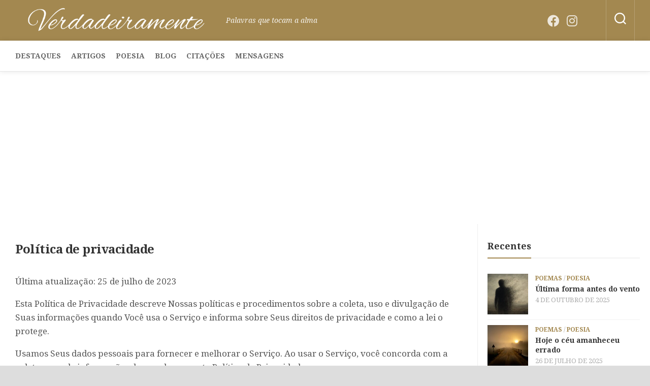

--- FILE ---
content_type: text/html; charset=UTF-8
request_url: https://www.verdadeiramente.com.br/politica-de-privacidade/
body_size: 32662
content:
<!DOCTYPE html> 
<html class="no-js" lang="pt-BR">

<head>
	<meta charset="UTF-8">
	<meta name="viewport" content="width=device-width, initial-scale=1.0">
	<link rel="profile" href="https://gmpg.org/xfn/11">
		
	<meta name='robots' content='noindex, follow' />
<script>document.documentElement.className = document.documentElement.className.replace("no-js","js");</script>

	<!-- This site is optimized with the Yoast SEO plugin v26.7 - https://yoast.com/wordpress/plugins/seo/ -->
	<title>Política de privacidade &#8212; Verdadeiramente</title>
	<meta property="og:locale" content="pt_BR" />
	<meta property="og:type" content="article" />
	<meta property="og:title" content="Política de privacidade &#8212; Verdadeiramente" />
	<meta property="og:description" content="Última atualização: 25 de julho de 2023 Esta Política de Privacidade descreve Nossas políticas e procedimentos sobre a coleta, uso e divulgação de Suas informações quando Você usa o Serviço e informa sobre Seus direitos de privacidade e como a lei o protege. Usamos Seus dados pessoais para fornecer e&#046;&#046;&#046;" />
	<meta property="og:url" content="https://www.verdadeiramente.com.br/politica-de-privacidade/" />
	<meta property="og:site_name" content="Verdadeiramente" />
	<meta property="article:publisher" content="https://www.facebook.com/Verdadeiramente/" />
	<meta property="article:modified_time" content="2025-01-07T00:58:55+00:00" />
	<meta property="og:image" content="https://www.verdadeiramente.com.br/wp-content/uploads/2023/07/verdadeiramente-imagem-de-compartilhamento.jpg" />
	<meta property="og:image:width" content="1200" />
	<meta property="og:image:height" content="675" />
	<meta property="og:image:type" content="image/jpeg" />
	<meta name="twitter:card" content="summary_large_image" />
	<meta name="twitter:label1" content="Est. tempo de leitura" />
	<meta name="twitter:data1" content="13 minutos" />
	<script type="application/ld+json" class="yoast-schema-graph">{"@context":"https://schema.org","@graph":[{"@type":"WebPage","@id":"https://www.verdadeiramente.com.br/politica-de-privacidade/","url":"https://www.verdadeiramente.com.br/politica-de-privacidade/","name":"Política de privacidade &#8212; Verdadeiramente","isPartOf":{"@id":"https://www.verdadeiramente.com.br/#website"},"datePublished":"2023-07-12T07:30:44+00:00","dateModified":"2025-01-07T00:58:55+00:00","breadcrumb":{"@id":"https://www.verdadeiramente.com.br/politica-de-privacidade/#breadcrumb"},"inLanguage":"pt-BR","potentialAction":[{"@type":"ReadAction","target":["https://www.verdadeiramente.com.br/politica-de-privacidade/"]}]},{"@type":"BreadcrumbList","@id":"https://www.verdadeiramente.com.br/politica-de-privacidade/#breadcrumb","itemListElement":[{"@type":"ListItem","position":1,"name":"Início","item":"https://www.verdadeiramente.com.br/"},{"@type":"ListItem","position":2,"name":"Política de privacidade"}]},{"@type":"WebSite","@id":"https://www.verdadeiramente.com.br/#website","url":"https://www.verdadeiramente.com.br/","name":"Verdadeiramente","description":"Palavras que tocam a alma","publisher":{"@id":"https://www.verdadeiramente.com.br/#organization"},"potentialAction":[{"@type":"SearchAction","target":{"@type":"EntryPoint","urlTemplate":"https://www.verdadeiramente.com.br/?s={search_term_string}"},"query-input":{"@type":"PropertyValueSpecification","valueRequired":true,"valueName":"search_term_string"}}],"inLanguage":"pt-BR"},{"@type":"Organization","@id":"https://www.verdadeiramente.com.br/#organization","name":"Verdadeiramente","url":"https://www.verdadeiramente.com.br/","logo":{"@type":"ImageObject","inLanguage":"pt-BR","@id":"https://www.verdadeiramente.com.br/#/schema/logo/image/","url":"https://www.verdadeiramente.com.br/wp-content/uploads/2023/07/Verdadeiramente.jpg","contentUrl":"https://www.verdadeiramente.com.br/wp-content/uploads/2023/07/Verdadeiramente.jpg","width":800,"height":800,"caption":"Verdadeiramente"},"image":{"@id":"https://www.verdadeiramente.com.br/#/schema/logo/image/"},"sameAs":["https://www.facebook.com/Verdadeiramente/","https://www.instagram.com/verdadeiramente/","https://bsky.app/profile/verdadeiramente.com.br"]}]}</script>
	<!-- / Yoast SEO plugin. -->


<link rel='dns-prefetch' href='//static.addtoany.com' />
<link rel='dns-prefetch' href='//www.googletagmanager.com' />
<link rel='dns-prefetch' href='//fonts.googleapis.com' />
<link rel='dns-prefetch' href='//pagead2.googlesyndication.com' />
<link rel='dns-prefetch' href='//fundingchoicesmessages.google.com' />
<link rel="alternate" type="application/rss+xml" title="Feed para Verdadeiramente &raquo;" href="https://www.verdadeiramente.com.br/feed/" />
<link rel="alternate" title="oEmbed (JSON)" type="application/json+oembed" href="https://www.verdadeiramente.com.br/wp-json/oembed/1.0/embed?url=https%3A%2F%2Fwww.verdadeiramente.com.br%2Fpolitica-de-privacidade%2F" />
<link rel="alternate" title="oEmbed (XML)" type="text/xml+oembed" href="https://www.verdadeiramente.com.br/wp-json/oembed/1.0/embed?url=https%3A%2F%2Fwww.verdadeiramente.com.br%2Fpolitica-de-privacidade%2F&#038;format=xml" />
<style id='wp-img-auto-sizes-contain-inline-css' type='text/css'>
img:is([sizes=auto i],[sizes^="auto," i]){contain-intrinsic-size:3000px 1500px}
/*# sourceURL=wp-img-auto-sizes-contain-inline-css */
</style>
<style id='wp-emoji-styles-inline-css' type='text/css'>

	img.wp-smiley, img.emoji {
		display: inline !important;
		border: none !important;
		box-shadow: none !important;
		height: 1em !important;
		width: 1em !important;
		margin: 0 0.07em !important;
		vertical-align: -0.1em !important;
		background: none !important;
		padding: 0 !important;
	}
/*# sourceURL=wp-emoji-styles-inline-css */
</style>
<style id='wp-block-library-inline-css' type='text/css'>
:root{--wp-block-synced-color:#7a00df;--wp-block-synced-color--rgb:122,0,223;--wp-bound-block-color:var(--wp-block-synced-color);--wp-editor-canvas-background:#ddd;--wp-admin-theme-color:#007cba;--wp-admin-theme-color--rgb:0,124,186;--wp-admin-theme-color-darker-10:#006ba1;--wp-admin-theme-color-darker-10--rgb:0,107,160.5;--wp-admin-theme-color-darker-20:#005a87;--wp-admin-theme-color-darker-20--rgb:0,90,135;--wp-admin-border-width-focus:2px}@media (min-resolution:192dpi){:root{--wp-admin-border-width-focus:1.5px}}.wp-element-button{cursor:pointer}:root .has-very-light-gray-background-color{background-color:#eee}:root .has-very-dark-gray-background-color{background-color:#313131}:root .has-very-light-gray-color{color:#eee}:root .has-very-dark-gray-color{color:#313131}:root .has-vivid-green-cyan-to-vivid-cyan-blue-gradient-background{background:linear-gradient(135deg,#00d084,#0693e3)}:root .has-purple-crush-gradient-background{background:linear-gradient(135deg,#34e2e4,#4721fb 50%,#ab1dfe)}:root .has-hazy-dawn-gradient-background{background:linear-gradient(135deg,#faaca8,#dad0ec)}:root .has-subdued-olive-gradient-background{background:linear-gradient(135deg,#fafae1,#67a671)}:root .has-atomic-cream-gradient-background{background:linear-gradient(135deg,#fdd79a,#004a59)}:root .has-nightshade-gradient-background{background:linear-gradient(135deg,#330968,#31cdcf)}:root .has-midnight-gradient-background{background:linear-gradient(135deg,#020381,#2874fc)}:root{--wp--preset--font-size--normal:16px;--wp--preset--font-size--huge:42px}.has-regular-font-size{font-size:1em}.has-larger-font-size{font-size:2.625em}.has-normal-font-size{font-size:var(--wp--preset--font-size--normal)}.has-huge-font-size{font-size:var(--wp--preset--font-size--huge)}.has-text-align-center{text-align:center}.has-text-align-left{text-align:left}.has-text-align-right{text-align:right}.has-fit-text{white-space:nowrap!important}#end-resizable-editor-section{display:none}.aligncenter{clear:both}.items-justified-left{justify-content:flex-start}.items-justified-center{justify-content:center}.items-justified-right{justify-content:flex-end}.items-justified-space-between{justify-content:space-between}.screen-reader-text{border:0;clip-path:inset(50%);height:1px;margin:-1px;overflow:hidden;padding:0;position:absolute;width:1px;word-wrap:normal!important}.screen-reader-text:focus{background-color:#ddd;clip-path:none;color:#444;display:block;font-size:1em;height:auto;left:5px;line-height:normal;padding:15px 23px 14px;text-decoration:none;top:5px;width:auto;z-index:100000}html :where(.has-border-color){border-style:solid}html :where([style*=border-top-color]){border-top-style:solid}html :where([style*=border-right-color]){border-right-style:solid}html :where([style*=border-bottom-color]){border-bottom-style:solid}html :where([style*=border-left-color]){border-left-style:solid}html :where([style*=border-width]){border-style:solid}html :where([style*=border-top-width]){border-top-style:solid}html :where([style*=border-right-width]){border-right-style:solid}html :where([style*=border-bottom-width]){border-bottom-style:solid}html :where([style*=border-left-width]){border-left-style:solid}html :where(img[class*=wp-image-]){height:auto;max-width:100%}:where(figure){margin:0 0 1em}html :where(.is-position-sticky){--wp-admin--admin-bar--position-offset:var(--wp-admin--admin-bar--height,0px)}@media screen and (max-width:600px){html :where(.is-position-sticky){--wp-admin--admin-bar--position-offset:0px}}

/*# sourceURL=wp-block-library-inline-css */
</style><style id='wp-block-list-inline-css' type='text/css'>
ol,ul{box-sizing:border-box}:root :where(.wp-block-list.has-background){padding:1.25em 2.375em}
/*# sourceURL=https://www.verdadeiramente.com.br/wp-includes/blocks/list/style.min.css */
</style>
<style id='global-styles-inline-css' type='text/css'>
:root{--wp--preset--aspect-ratio--square: 1;--wp--preset--aspect-ratio--4-3: 4/3;--wp--preset--aspect-ratio--3-4: 3/4;--wp--preset--aspect-ratio--3-2: 3/2;--wp--preset--aspect-ratio--2-3: 2/3;--wp--preset--aspect-ratio--16-9: 16/9;--wp--preset--aspect-ratio--9-16: 9/16;--wp--preset--color--black: #000000;--wp--preset--color--cyan-bluish-gray: #abb8c3;--wp--preset--color--white: #ffffff;--wp--preset--color--pale-pink: #f78da7;--wp--preset--color--vivid-red: #cf2e2e;--wp--preset--color--luminous-vivid-orange: #ff6900;--wp--preset--color--luminous-vivid-amber: #fcb900;--wp--preset--color--light-green-cyan: #7bdcb5;--wp--preset--color--vivid-green-cyan: #00d084;--wp--preset--color--pale-cyan-blue: #8ed1fc;--wp--preset--color--vivid-cyan-blue: #0693e3;--wp--preset--color--vivid-purple: #9b51e0;--wp--preset--gradient--vivid-cyan-blue-to-vivid-purple: linear-gradient(135deg,rgb(6,147,227) 0%,rgb(155,81,224) 100%);--wp--preset--gradient--light-green-cyan-to-vivid-green-cyan: linear-gradient(135deg,rgb(122,220,180) 0%,rgb(0,208,130) 100%);--wp--preset--gradient--luminous-vivid-amber-to-luminous-vivid-orange: linear-gradient(135deg,rgb(252,185,0) 0%,rgb(255,105,0) 100%);--wp--preset--gradient--luminous-vivid-orange-to-vivid-red: linear-gradient(135deg,rgb(255,105,0) 0%,rgb(207,46,46) 100%);--wp--preset--gradient--very-light-gray-to-cyan-bluish-gray: linear-gradient(135deg,rgb(238,238,238) 0%,rgb(169,184,195) 100%);--wp--preset--gradient--cool-to-warm-spectrum: linear-gradient(135deg,rgb(74,234,220) 0%,rgb(151,120,209) 20%,rgb(207,42,186) 40%,rgb(238,44,130) 60%,rgb(251,105,98) 80%,rgb(254,248,76) 100%);--wp--preset--gradient--blush-light-purple: linear-gradient(135deg,rgb(255,206,236) 0%,rgb(152,150,240) 100%);--wp--preset--gradient--blush-bordeaux: linear-gradient(135deg,rgb(254,205,165) 0%,rgb(254,45,45) 50%,rgb(107,0,62) 100%);--wp--preset--gradient--luminous-dusk: linear-gradient(135deg,rgb(255,203,112) 0%,rgb(199,81,192) 50%,rgb(65,88,208) 100%);--wp--preset--gradient--pale-ocean: linear-gradient(135deg,rgb(255,245,203) 0%,rgb(182,227,212) 50%,rgb(51,167,181) 100%);--wp--preset--gradient--electric-grass: linear-gradient(135deg,rgb(202,248,128) 0%,rgb(113,206,126) 100%);--wp--preset--gradient--midnight: linear-gradient(135deg,rgb(2,3,129) 0%,rgb(40,116,252) 100%);--wp--preset--font-size--small: 13px;--wp--preset--font-size--medium: 20px;--wp--preset--font-size--large: 36px;--wp--preset--font-size--x-large: 42px;--wp--preset--spacing--20: 0.44rem;--wp--preset--spacing--30: 0.67rem;--wp--preset--spacing--40: 1rem;--wp--preset--spacing--50: 1.5rem;--wp--preset--spacing--60: 2.25rem;--wp--preset--spacing--70: 3.38rem;--wp--preset--spacing--80: 5.06rem;--wp--preset--shadow--natural: 6px 6px 9px rgba(0, 0, 0, 0.2);--wp--preset--shadow--deep: 12px 12px 50px rgba(0, 0, 0, 0.4);--wp--preset--shadow--sharp: 6px 6px 0px rgba(0, 0, 0, 0.2);--wp--preset--shadow--outlined: 6px 6px 0px -3px rgb(255, 255, 255), 6px 6px rgb(0, 0, 0);--wp--preset--shadow--crisp: 6px 6px 0px rgb(0, 0, 0);}:where(.is-layout-flex){gap: 0.5em;}:where(.is-layout-grid){gap: 0.5em;}body .is-layout-flex{display: flex;}.is-layout-flex{flex-wrap: wrap;align-items: center;}.is-layout-flex > :is(*, div){margin: 0;}body .is-layout-grid{display: grid;}.is-layout-grid > :is(*, div){margin: 0;}:where(.wp-block-columns.is-layout-flex){gap: 2em;}:where(.wp-block-columns.is-layout-grid){gap: 2em;}:where(.wp-block-post-template.is-layout-flex){gap: 1.25em;}:where(.wp-block-post-template.is-layout-grid){gap: 1.25em;}.has-black-color{color: var(--wp--preset--color--black) !important;}.has-cyan-bluish-gray-color{color: var(--wp--preset--color--cyan-bluish-gray) !important;}.has-white-color{color: var(--wp--preset--color--white) !important;}.has-pale-pink-color{color: var(--wp--preset--color--pale-pink) !important;}.has-vivid-red-color{color: var(--wp--preset--color--vivid-red) !important;}.has-luminous-vivid-orange-color{color: var(--wp--preset--color--luminous-vivid-orange) !important;}.has-luminous-vivid-amber-color{color: var(--wp--preset--color--luminous-vivid-amber) !important;}.has-light-green-cyan-color{color: var(--wp--preset--color--light-green-cyan) !important;}.has-vivid-green-cyan-color{color: var(--wp--preset--color--vivid-green-cyan) !important;}.has-pale-cyan-blue-color{color: var(--wp--preset--color--pale-cyan-blue) !important;}.has-vivid-cyan-blue-color{color: var(--wp--preset--color--vivid-cyan-blue) !important;}.has-vivid-purple-color{color: var(--wp--preset--color--vivid-purple) !important;}.has-black-background-color{background-color: var(--wp--preset--color--black) !important;}.has-cyan-bluish-gray-background-color{background-color: var(--wp--preset--color--cyan-bluish-gray) !important;}.has-white-background-color{background-color: var(--wp--preset--color--white) !important;}.has-pale-pink-background-color{background-color: var(--wp--preset--color--pale-pink) !important;}.has-vivid-red-background-color{background-color: var(--wp--preset--color--vivid-red) !important;}.has-luminous-vivid-orange-background-color{background-color: var(--wp--preset--color--luminous-vivid-orange) !important;}.has-luminous-vivid-amber-background-color{background-color: var(--wp--preset--color--luminous-vivid-amber) !important;}.has-light-green-cyan-background-color{background-color: var(--wp--preset--color--light-green-cyan) !important;}.has-vivid-green-cyan-background-color{background-color: var(--wp--preset--color--vivid-green-cyan) !important;}.has-pale-cyan-blue-background-color{background-color: var(--wp--preset--color--pale-cyan-blue) !important;}.has-vivid-cyan-blue-background-color{background-color: var(--wp--preset--color--vivid-cyan-blue) !important;}.has-vivid-purple-background-color{background-color: var(--wp--preset--color--vivid-purple) !important;}.has-black-border-color{border-color: var(--wp--preset--color--black) !important;}.has-cyan-bluish-gray-border-color{border-color: var(--wp--preset--color--cyan-bluish-gray) !important;}.has-white-border-color{border-color: var(--wp--preset--color--white) !important;}.has-pale-pink-border-color{border-color: var(--wp--preset--color--pale-pink) !important;}.has-vivid-red-border-color{border-color: var(--wp--preset--color--vivid-red) !important;}.has-luminous-vivid-orange-border-color{border-color: var(--wp--preset--color--luminous-vivid-orange) !important;}.has-luminous-vivid-amber-border-color{border-color: var(--wp--preset--color--luminous-vivid-amber) !important;}.has-light-green-cyan-border-color{border-color: var(--wp--preset--color--light-green-cyan) !important;}.has-vivid-green-cyan-border-color{border-color: var(--wp--preset--color--vivid-green-cyan) !important;}.has-pale-cyan-blue-border-color{border-color: var(--wp--preset--color--pale-cyan-blue) !important;}.has-vivid-cyan-blue-border-color{border-color: var(--wp--preset--color--vivid-cyan-blue) !important;}.has-vivid-purple-border-color{border-color: var(--wp--preset--color--vivid-purple) !important;}.has-vivid-cyan-blue-to-vivid-purple-gradient-background{background: var(--wp--preset--gradient--vivid-cyan-blue-to-vivid-purple) !important;}.has-light-green-cyan-to-vivid-green-cyan-gradient-background{background: var(--wp--preset--gradient--light-green-cyan-to-vivid-green-cyan) !important;}.has-luminous-vivid-amber-to-luminous-vivid-orange-gradient-background{background: var(--wp--preset--gradient--luminous-vivid-amber-to-luminous-vivid-orange) !important;}.has-luminous-vivid-orange-to-vivid-red-gradient-background{background: var(--wp--preset--gradient--luminous-vivid-orange-to-vivid-red) !important;}.has-very-light-gray-to-cyan-bluish-gray-gradient-background{background: var(--wp--preset--gradient--very-light-gray-to-cyan-bluish-gray) !important;}.has-cool-to-warm-spectrum-gradient-background{background: var(--wp--preset--gradient--cool-to-warm-spectrum) !important;}.has-blush-light-purple-gradient-background{background: var(--wp--preset--gradient--blush-light-purple) !important;}.has-blush-bordeaux-gradient-background{background: var(--wp--preset--gradient--blush-bordeaux) !important;}.has-luminous-dusk-gradient-background{background: var(--wp--preset--gradient--luminous-dusk) !important;}.has-pale-ocean-gradient-background{background: var(--wp--preset--gradient--pale-ocean) !important;}.has-electric-grass-gradient-background{background: var(--wp--preset--gradient--electric-grass) !important;}.has-midnight-gradient-background{background: var(--wp--preset--gradient--midnight) !important;}.has-small-font-size{font-size: var(--wp--preset--font-size--small) !important;}.has-medium-font-size{font-size: var(--wp--preset--font-size--medium) !important;}.has-large-font-size{font-size: var(--wp--preset--font-size--large) !important;}.has-x-large-font-size{font-size: var(--wp--preset--font-size--x-large) !important;}
/*# sourceURL=global-styles-inline-css */
</style>

<style id='classic-theme-styles-inline-css' type='text/css'>
/*! This file is auto-generated */
.wp-block-button__link{color:#fff;background-color:#32373c;border-radius:9999px;box-shadow:none;text-decoration:none;padding:calc(.667em + 2px) calc(1.333em + 2px);font-size:1.125em}.wp-block-file__button{background:#32373c;color:#fff;text-decoration:none}
/*# sourceURL=/wp-includes/css/classic-themes.min.css */
</style>
<link rel='stylesheet' id='writeup-style-css' href='https://www.verdadeiramente.com.br/wp-content/themes/writeup/style.css?ver=6.9' type='text/css' media='all' />
<style id='writeup-style-inline-css' type='text/css'>
body { font-family: "Droid Serif", serif; }
.boxed #wrapper, .container { max-width: 1356px; }
.sidebar .widget { padding-left: 20px; padding-right: 20px; }

::selection { background-color: #a38850; }
::-moz-selection { background-color: #a38850; }

a,
.themeform label .required,
.post-hover:hover .post-title a,
.post-title a:hover,
.post-nav li a:hover span,
.post-nav li a:hover i,
.widget a:hover,
.widget > ul li a:hover:before,
.widget_rss ul li a,
.widget_calendar a,
.alx-tabs-nav li.active a,
.alx-tab .tab-item-category a,
.alx-posts .post-item-category a,
.alx-tab li:hover .tab-item-title a,
.alx-tab li:hover .tab-item-comment a,
.alx-posts li:hover .post-item-title a,
.dark .widget a:hover,
.dark .widget_rss ul li a,
.dark .widget_calendar a,
.dark .alx-tabs-nav li.active a,
.dark .alx-tab .tab-item-category a,
.dark .alx-posts .post-item-category a,
.dark .alx-tab li:hover .tab-item-title a,
.dark .alx-tab li:hover .tab-item-comment a,
.dark .alx-posts li:hover .post-item-title a,
.comment-tabs li.active a,
.comment-awaiting-moderation,
.child-menu a:hover,
.child-menu .current_page_item > a,
.wp-pagenavi a { color: #a38850; }

.themeform input[type="button"],
.themeform input[type="reset"],
.themeform input[type="submit"],
.themeform button[type="button"],
.themeform button[type="reset"],
.themeform button[type="submit"],
.sidebar-toggle,
.post-tags a:hover,
.widget_calendar caption,
.dark .widget_calendar caption,
.commentlist li.bypostauthor > .comment-body:after,
.commentlist li.comment-author-admin > .comment-body:after { background-color: #a38850; }

.widget > h3 > span,
.alx-tabs-nav li.active a,
.dark .alx-tabs-nav li.active a,
.comment-tabs li.active a,
.wp-pagenavi a:hover,
.wp-pagenavi a:active,
.wp-pagenavi span.current { border-bottom-color: #a38850!important; }					
				

#header,
#owl-featured .owl-buttons div,
.sidebar-toggle,
.grad-line,
.post-date .date-divider,
.alx-posts .post-item-inner:before,
.themeform input[type="submit"],
.themeform button[type="submit"],
.post-tags a:hover,
.widget_calendar caption,
.dark .widget_calendar caption,
.commentlist li.bypostauthor > .comment-body:after,
.commentlist li.comment-author-admin > .comment-body:after { 
background: -webkit-linear-gradient(right,#a38850,#a38850 85%);
background: -moz-linear-gradient(right,#a38850,#a38850 85%);
background: -o-linear-gradient(right,#a38850,#a38850 85%);
background: linear-gradient(to right,#a38850,#a38850 85%); }	
				

#header,
#owl-featured .owl-buttons div,
.sidebar-toggle,
.grad-line,
.post-date .date-divider,
.alx-posts .post-item-inner:before,
.themeform input[type="submit"],
.themeform button[type="submit"],
.post-tags a:hover,
.widget_calendar caption,
.dark .widget_calendar caption,
.commentlist li.bypostauthor > .comment-body:after,
.commentlist li.comment-author-admin > .comment-body:after {
background: -webkit-linear-gradient(right,#a38850,#a38850 85%);
background: -moz-linear-gradient(right,#a38850,#a38850 85%);
background: -o-linear-gradient(right,#a38850,#a38850 85%);
background: linear-gradient(to right,#a38850,#a38850 85%); }			
				

/*# sourceURL=writeup-style-inline-css */
</style>
<link rel='stylesheet' id='writeup-responsive-css' href='https://www.verdadeiramente.com.br/wp-content/themes/writeup/responsive.css?ver=6.9' type='text/css' media='all' />
<link rel='stylesheet' id='writeup-font-awesome-css' href='https://www.verdadeiramente.com.br/wp-content/themes/writeup/fonts/all.min.css?ver=6.9' type='text/css' media='all' />
<link rel='stylesheet' id='droid-serif-css' href='//fonts.googleapis.com/css?family=Droid+Serif%3A400%2C400italic%2C700&#038;ver=6.9' type='text/css' media='all' />
<link rel='stylesheet' id='addtoany-css' href='https://www.verdadeiramente.com.br/wp-content/plugins/add-to-any/addtoany.min.css?ver=1.16' type='text/css' media='all' />
<style id='addtoany-inline-css' type='text/css'>
.addtoany_content { text-align:center; font-style:italic; }
/*# sourceURL=addtoany-inline-css */
</style>
<link rel='stylesheet' id='wp-block-paragraph-css' href='https://www.verdadeiramente.com.br/wp-includes/blocks/paragraph/style.min.css?ver=6.9' type='text/css' media='all' />
<link rel='stylesheet' id='wp-block-heading-css' href='https://www.verdadeiramente.com.br/wp-includes/blocks/heading/style.min.css?ver=6.9' type='text/css' media='all' />
<script type="text/javascript" id="addtoany-core-js-before">
/* <![CDATA[ */
window.a2a_config=window.a2a_config||{};a2a_config.callbacks=[];a2a_config.overlays=[];a2a_config.templates={};a2a_localize = {
	Share: "Share",
	Save: "Save",
	Subscribe: "Subscribe",
	Email: "Email",
	Bookmark: "Bookmark",
	ShowAll: "Show all",
	ShowLess: "Show less",
	FindServices: "Find service(s)",
	FindAnyServiceToAddTo: "Instantly find any service to add to",
	PoweredBy: "Powered by",
	ShareViaEmail: "Share via email",
	SubscribeViaEmail: "Subscribe via email",
	BookmarkInYourBrowser: "Bookmark in your browser",
	BookmarkInstructions: "Press Ctrl+D or \u2318+D to bookmark this page",
	AddToYourFavorites: "Add to your favorites",
	SendFromWebOrProgram: "Send from any email address or email program",
	EmailProgram: "Email program",
	More: "More&#8230;",
	ThanksForSharing: "Thanks for sharing!",
	ThanksForFollowing: "Thanks for following!"
};

a2a_config.callbacks.push({ready:function(){document.querySelectorAll(".a2a_s_undefined").forEach(function(emptyIcon){emptyIcon.parentElement.style.display="none";})}});

//# sourceURL=addtoany-core-js-before
/* ]]> */
</script>
<script type="text/javascript" defer src="https://static.addtoany.com/menu/page.js" id="addtoany-core-js"></script>
<script type="text/javascript" src="https://www.verdadeiramente.com.br/wp-includes/js/jquery/jquery.min.js?ver=3.7.1" id="jquery-core-js"></script>
<script type="text/javascript" src="https://www.verdadeiramente.com.br/wp-includes/js/jquery/jquery-migrate.min.js?ver=3.4.1" id="jquery-migrate-js"></script>
<script type="text/javascript" defer src="https://www.verdadeiramente.com.br/wp-content/plugins/add-to-any/addtoany.min.js?ver=1.1" id="addtoany-jquery-js"></script>
<script type="text/javascript" src="https://www.verdadeiramente.com.br/wp-content/themes/writeup/js/jquery.flexslider.min.js?ver=6.9" id="writeup-flexslider-js"></script>

<!-- Snippet da etiqueta do Google (gtag.js) adicionado pelo Site Kit -->
<!-- Snippet do Google Análises adicionado pelo Site Kit -->
<script type="text/javascript" src="https://www.googletagmanager.com/gtag/js?id=GT-T5R8L3Z" id="google_gtagjs-js" async></script>
<script type="text/javascript" id="google_gtagjs-js-after">
/* <![CDATA[ */
window.dataLayer = window.dataLayer || [];function gtag(){dataLayer.push(arguments);}
gtag("set","linker",{"domains":["www.verdadeiramente.com.br"]});
gtag("js", new Date());
gtag("set", "developer_id.dZTNiMT", true);
gtag("config", "GT-T5R8L3Z");
 window._googlesitekit = window._googlesitekit || {}; window._googlesitekit.throttledEvents = []; window._googlesitekit.gtagEvent = (name, data) => { var key = JSON.stringify( { name, data } ); if ( !! window._googlesitekit.throttledEvents[ key ] ) { return; } window._googlesitekit.throttledEvents[ key ] = true; setTimeout( () => { delete window._googlesitekit.throttledEvents[ key ]; }, 5 ); gtag( "event", name, { ...data, event_source: "site-kit" } ); }; 
//# sourceURL=google_gtagjs-js-after
/* ]]> */
</script>
<link rel="https://api.w.org/" href="https://www.verdadeiramente.com.br/wp-json/" /><link rel="alternate" title="JSON" type="application/json" href="https://www.verdadeiramente.com.br/wp-json/wp/v2/pages/3" /><link rel='shortlink' href='https://www.verdadeiramente.com.br/?p=3' />
<meta name="generator" content="Site Kit by Google 1.170.0" />
<!-- Meta-etiquetas do Google AdSense adicionado pelo Site Kit -->
<meta name="google-adsense-platform-account" content="ca-host-pub-2644536267352236">
<meta name="google-adsense-platform-domain" content="sitekit.withgoogle.com">
<!-- Fim das meta-etiquetas do Google AdSense adicionado pelo Site Kit -->

<!-- Código do Google Adsense adicionado pelo Site Kit -->
<script type="text/javascript" async="async" src="https://pagead2.googlesyndication.com/pagead/js/adsbygoogle.js?client=ca-pub-7453462121939407&amp;host=ca-host-pub-2644536267352236" crossorigin="anonymous"></script>

<!-- Fim do código do Google AdSense adicionado pelo Site Kit -->

<!-- Snippet de Recuperação de Bloqueio de Anúncios do Google AdSense adicionado pelo Site Kit -->
<script async src="https://fundingchoicesmessages.google.com/i/pub-7453462121939407?ers=1"></script><script>(function() {function signalGooglefcPresent() {if (!window.frames['googlefcPresent']) {if (document.body) {const iframe = document.createElement('iframe'); iframe.style = 'width: 0; height: 0; border: none; z-index: -1000; left: -1000px; top: -1000px;'; iframe.style.display = 'none'; iframe.name = 'googlefcPresent'; document.body.appendChild(iframe);} else {setTimeout(signalGooglefcPresent, 0);}}}signalGooglefcPresent();})();</script>
<!-- Snippet final de Recuperação de Bloqueio de Anúncios do Google AdSense adicionado pelo Site Kit -->

<!-- Snippet de Proteção contra Erros de Recuperação de Anúncios do Google AdSense adicionado pelo Site Kit -->
<script>(function(){'use strict';function aa(a){var b=0;return function(){return b<a.length?{done:!1,value:a[b++]}:{done:!0}}}var ba=typeof Object.defineProperties=="function"?Object.defineProperty:function(a,b,c){if(a==Array.prototype||a==Object.prototype)return a;a[b]=c.value;return a};
function ca(a){a=["object"==typeof globalThis&&globalThis,a,"object"==typeof window&&window,"object"==typeof self&&self,"object"==typeof global&&global];for(var b=0;b<a.length;++b){var c=a[b];if(c&&c.Math==Math)return c}throw Error("Cannot find global object");}var da=ca(this);function l(a,b){if(b)a:{var c=da;a=a.split(".");for(var d=0;d<a.length-1;d++){var e=a[d];if(!(e in c))break a;c=c[e]}a=a[a.length-1];d=c[a];b=b(d);b!=d&&b!=null&&ba(c,a,{configurable:!0,writable:!0,value:b})}}
function ea(a){return a.raw=a}function n(a){var b=typeof Symbol!="undefined"&&Symbol.iterator&&a[Symbol.iterator];if(b)return b.call(a);if(typeof a.length=="number")return{next:aa(a)};throw Error(String(a)+" is not an iterable or ArrayLike");}function fa(a){for(var b,c=[];!(b=a.next()).done;)c.push(b.value);return c}var ha=typeof Object.create=="function"?Object.create:function(a){function b(){}b.prototype=a;return new b},p;
if(typeof Object.setPrototypeOf=="function")p=Object.setPrototypeOf;else{var q;a:{var ja={a:!0},ka={};try{ka.__proto__=ja;q=ka.a;break a}catch(a){}q=!1}p=q?function(a,b){a.__proto__=b;if(a.__proto__!==b)throw new TypeError(a+" is not extensible");return a}:null}var la=p;
function t(a,b){a.prototype=ha(b.prototype);a.prototype.constructor=a;if(la)la(a,b);else for(var c in b)if(c!="prototype")if(Object.defineProperties){var d=Object.getOwnPropertyDescriptor(b,c);d&&Object.defineProperty(a,c,d)}else a[c]=b[c];a.A=b.prototype}function ma(){for(var a=Number(this),b=[],c=a;c<arguments.length;c++)b[c-a]=arguments[c];return b}l("Object.is",function(a){return a?a:function(b,c){return b===c?b!==0||1/b===1/c:b!==b&&c!==c}});
l("Array.prototype.includes",function(a){return a?a:function(b,c){var d=this;d instanceof String&&(d=String(d));var e=d.length;c=c||0;for(c<0&&(c=Math.max(c+e,0));c<e;c++){var f=d[c];if(f===b||Object.is(f,b))return!0}return!1}});
l("String.prototype.includes",function(a){return a?a:function(b,c){if(this==null)throw new TypeError("The 'this' value for String.prototype.includes must not be null or undefined");if(b instanceof RegExp)throw new TypeError("First argument to String.prototype.includes must not be a regular expression");return this.indexOf(b,c||0)!==-1}});l("Number.MAX_SAFE_INTEGER",function(){return 9007199254740991});
l("Number.isFinite",function(a){return a?a:function(b){return typeof b!=="number"?!1:!isNaN(b)&&b!==Infinity&&b!==-Infinity}});l("Number.isInteger",function(a){return a?a:function(b){return Number.isFinite(b)?b===Math.floor(b):!1}});l("Number.isSafeInteger",function(a){return a?a:function(b){return Number.isInteger(b)&&Math.abs(b)<=Number.MAX_SAFE_INTEGER}});
l("Math.trunc",function(a){return a?a:function(b){b=Number(b);if(isNaN(b)||b===Infinity||b===-Infinity||b===0)return b;var c=Math.floor(Math.abs(b));return b<0?-c:c}});/*

 Copyright The Closure Library Authors.
 SPDX-License-Identifier: Apache-2.0
*/
var u=this||self;function v(a,b){a:{var c=["CLOSURE_FLAGS"];for(var d=u,e=0;e<c.length;e++)if(d=d[c[e]],d==null){c=null;break a}c=d}a=c&&c[a];return a!=null?a:b}function w(a){return a};function na(a){u.setTimeout(function(){throw a;},0)};var oa=v(610401301,!1),pa=v(188588736,!0),qa=v(645172343,v(1,!0));var x,ra=u.navigator;x=ra?ra.userAgentData||null:null;function z(a){return oa?x?x.brands.some(function(b){return(b=b.brand)&&b.indexOf(a)!=-1}):!1:!1}function A(a){var b;a:{if(b=u.navigator)if(b=b.userAgent)break a;b=""}return b.indexOf(a)!=-1};function B(){return oa?!!x&&x.brands.length>0:!1}function C(){return B()?z("Chromium"):(A("Chrome")||A("CriOS"))&&!(B()?0:A("Edge"))||A("Silk")};var sa=B()?!1:A("Trident")||A("MSIE");!A("Android")||C();C();A("Safari")&&(C()||(B()?0:A("Coast"))||(B()?0:A("Opera"))||(B()?0:A("Edge"))||(B()?z("Microsoft Edge"):A("Edg/"))||B()&&z("Opera"));var ta={},D=null;var ua=typeof Uint8Array!=="undefined",va=!sa&&typeof btoa==="function";var wa;function E(){return typeof BigInt==="function"};var F=typeof Symbol==="function"&&typeof Symbol()==="symbol";function xa(a){return typeof Symbol==="function"&&typeof Symbol()==="symbol"?Symbol():a}var G=xa(),ya=xa("2ex");var za=F?function(a,b){a[G]|=b}:function(a,b){a.g!==void 0?a.g|=b:Object.defineProperties(a,{g:{value:b,configurable:!0,writable:!0,enumerable:!1}})},H=F?function(a){return a[G]|0}:function(a){return a.g|0},I=F?function(a){return a[G]}:function(a){return a.g},J=F?function(a,b){a[G]=b}:function(a,b){a.g!==void 0?a.g=b:Object.defineProperties(a,{g:{value:b,configurable:!0,writable:!0,enumerable:!1}})};function Aa(a,b){J(b,(a|0)&-14591)}function Ba(a,b){J(b,(a|34)&-14557)};var K={},Ca={};function Da(a){return!(!a||typeof a!=="object"||a.g!==Ca)}function Ea(a){return a!==null&&typeof a==="object"&&!Array.isArray(a)&&a.constructor===Object}function L(a,b,c){if(!Array.isArray(a)||a.length)return!1;var d=H(a);if(d&1)return!0;if(!(b&&(Array.isArray(b)?b.includes(c):b.has(c))))return!1;J(a,d|1);return!0};var M=0,N=0;function Fa(a){var b=a>>>0;M=b;N=(a-b)/4294967296>>>0}function Ga(a){if(a<0){Fa(-a);var b=n(Ha(M,N));a=b.next().value;b=b.next().value;M=a>>>0;N=b>>>0}else Fa(a)}function Ia(a,b){b>>>=0;a>>>=0;if(b<=2097151)var c=""+(4294967296*b+a);else E()?c=""+(BigInt(b)<<BigInt(32)|BigInt(a)):(c=(a>>>24|b<<8)&16777215,b=b>>16&65535,a=(a&16777215)+c*6777216+b*6710656,c+=b*8147497,b*=2,a>=1E7&&(c+=a/1E7>>>0,a%=1E7),c>=1E7&&(b+=c/1E7>>>0,c%=1E7),c=b+Ja(c)+Ja(a));return c}
function Ja(a){a=String(a);return"0000000".slice(a.length)+a}function Ha(a,b){b=~b;a?a=~a+1:b+=1;return[a,b]};var Ka=/^-?([1-9][0-9]*|0)(\.[0-9]+)?$/;var O;function La(a,b){O=b;a=new a(b);O=void 0;return a}
function P(a,b,c){a==null&&(a=O);O=void 0;if(a==null){var d=96;c?(a=[c],d|=512):a=[];b&&(d=d&-16760833|(b&1023)<<14)}else{if(!Array.isArray(a))throw Error("narr");d=H(a);if(d&2048)throw Error("farr");if(d&64)return a;d|=64;if(c&&(d|=512,c!==a[0]))throw Error("mid");a:{c=a;var e=c.length;if(e){var f=e-1;if(Ea(c[f])){d|=256;b=f-(+!!(d&512)-1);if(b>=1024)throw Error("pvtlmt");d=d&-16760833|(b&1023)<<14;break a}}if(b){b=Math.max(b,e-(+!!(d&512)-1));if(b>1024)throw Error("spvt");d=d&-16760833|(b&1023)<<
14}}}J(a,d);return a};function Ma(a){switch(typeof a){case "number":return isFinite(a)?a:String(a);case "boolean":return a?1:0;case "object":if(a)if(Array.isArray(a)){if(L(a,void 0,0))return}else if(ua&&a!=null&&a instanceof Uint8Array){if(va){for(var b="",c=0,d=a.length-10240;c<d;)b+=String.fromCharCode.apply(null,a.subarray(c,c+=10240));b+=String.fromCharCode.apply(null,c?a.subarray(c):a);a=btoa(b)}else{b===void 0&&(b=0);if(!D){D={};c="ABCDEFGHIJKLMNOPQRSTUVWXYZabcdefghijklmnopqrstuvwxyz0123456789".split("");d=["+/=",
"+/","-_=","-_.","-_"];for(var e=0;e<5;e++){var f=c.concat(d[e].split(""));ta[e]=f;for(var g=0;g<f.length;g++){var h=f[g];D[h]===void 0&&(D[h]=g)}}}b=ta[b];c=Array(Math.floor(a.length/3));d=b[64]||"";for(e=f=0;f<a.length-2;f+=3){var k=a[f],m=a[f+1];h=a[f+2];g=b[k>>2];k=b[(k&3)<<4|m>>4];m=b[(m&15)<<2|h>>6];h=b[h&63];c[e++]=g+k+m+h}g=0;h=d;switch(a.length-f){case 2:g=a[f+1],h=b[(g&15)<<2]||d;case 1:a=a[f],c[e]=b[a>>2]+b[(a&3)<<4|g>>4]+h+d}a=c.join("")}return a}}return a};function Na(a,b,c){a=Array.prototype.slice.call(a);var d=a.length,e=b&256?a[d-1]:void 0;d+=e?-1:0;for(b=b&512?1:0;b<d;b++)a[b]=c(a[b]);if(e){b=a[b]={};for(var f in e)Object.prototype.hasOwnProperty.call(e,f)&&(b[f]=c(e[f]))}return a}function Oa(a,b,c,d,e){if(a!=null){if(Array.isArray(a))a=L(a,void 0,0)?void 0:e&&H(a)&2?a:Pa(a,b,c,d!==void 0,e);else if(Ea(a)){var f={},g;for(g in a)Object.prototype.hasOwnProperty.call(a,g)&&(f[g]=Oa(a[g],b,c,d,e));a=f}else a=b(a,d);return a}}
function Pa(a,b,c,d,e){var f=d||c?H(a):0;d=d?!!(f&32):void 0;a=Array.prototype.slice.call(a);for(var g=0;g<a.length;g++)a[g]=Oa(a[g],b,c,d,e);c&&c(f,a);return a}function Qa(a){return a.s===K?a.toJSON():Ma(a)};function Ra(a,b,c){c=c===void 0?Ba:c;if(a!=null){if(ua&&a instanceof Uint8Array)return b?a:new Uint8Array(a);if(Array.isArray(a)){var d=H(a);if(d&2)return a;b&&(b=d===0||!!(d&32)&&!(d&64||!(d&16)));return b?(J(a,(d|34)&-12293),a):Pa(a,Ra,d&4?Ba:c,!0,!0)}a.s===K&&(c=a.h,d=I(c),a=d&2?a:La(a.constructor,Sa(c,d,!0)));return a}}function Sa(a,b,c){var d=c||b&2?Ba:Aa,e=!!(b&32);a=Na(a,b,function(f){return Ra(f,e,d)});za(a,32|(c?2:0));return a};function Ta(a,b){a=a.h;return Ua(a,I(a),b)}function Va(a,b,c,d){b=d+(+!!(b&512)-1);if(!(b<0||b>=a.length||b>=c))return a[b]}
function Ua(a,b,c,d){if(c===-1)return null;var e=b>>14&1023||536870912;if(c>=e){if(b&256)return a[a.length-1][c]}else{var f=a.length;if(d&&b&256&&(d=a[f-1][c],d!=null)){if(Va(a,b,e,c)&&ya!=null){var g;a=(g=wa)!=null?g:wa={};g=a[ya]||0;g>=4||(a[ya]=g+1,g=Error(),g.__closure__error__context__984382||(g.__closure__error__context__984382={}),g.__closure__error__context__984382.severity="incident",na(g))}return d}return Va(a,b,e,c)}}
function Wa(a,b,c,d,e){var f=b>>14&1023||536870912;if(c>=f||e&&!qa){var g=b;if(b&256)e=a[a.length-1];else{if(d==null)return;e=a[f+(+!!(b&512)-1)]={};g|=256}e[c]=d;c<f&&(a[c+(+!!(b&512)-1)]=void 0);g!==b&&J(a,g)}else a[c+(+!!(b&512)-1)]=d,b&256&&(a=a[a.length-1],c in a&&delete a[c])}
function Xa(a,b){var c=Ya;var d=d===void 0?!1:d;var e=a.h;var f=I(e),g=Ua(e,f,b,d);if(g!=null&&typeof g==="object"&&g.s===K)c=g;else if(Array.isArray(g)){var h=H(g),k=h;k===0&&(k|=f&32);k|=f&2;k!==h&&J(g,k);c=new c(g)}else c=void 0;c!==g&&c!=null&&Wa(e,f,b,c,d);e=c;if(e==null)return e;a=a.h;f=I(a);f&2||(g=e,c=g.h,h=I(c),g=h&2?La(g.constructor,Sa(c,h,!1)):g,g!==e&&(e=g,Wa(a,f,b,e,d)));return e}function Za(a,b){a=Ta(a,b);return a==null||typeof a==="string"?a:void 0}
function $a(a,b){var c=c===void 0?0:c;a=Ta(a,b);if(a!=null)if(b=typeof a,b==="number"?Number.isFinite(a):b!=="string"?0:Ka.test(a))if(typeof a==="number"){if(a=Math.trunc(a),!Number.isSafeInteger(a)){Ga(a);b=M;var d=N;if(a=d&2147483648)b=~b+1>>>0,d=~d>>>0,b==0&&(d=d+1>>>0);b=d*4294967296+(b>>>0);a=a?-b:b}}else if(b=Math.trunc(Number(a)),Number.isSafeInteger(b))a=String(b);else{if(b=a.indexOf("."),b!==-1&&(a=a.substring(0,b)),!(a[0]==="-"?a.length<20||a.length===20&&Number(a.substring(0,7))>-922337:
a.length<19||a.length===19&&Number(a.substring(0,6))<922337)){if(a.length<16)Ga(Number(a));else if(E())a=BigInt(a),M=Number(a&BigInt(4294967295))>>>0,N=Number(a>>BigInt(32)&BigInt(4294967295));else{b=+(a[0]==="-");N=M=0;d=a.length;for(var e=b,f=(d-b)%6+b;f<=d;e=f,f+=6)e=Number(a.slice(e,f)),N*=1E6,M=M*1E6+e,M>=4294967296&&(N+=Math.trunc(M/4294967296),N>>>=0,M>>>=0);b&&(b=n(Ha(M,N)),a=b.next().value,b=b.next().value,M=a,N=b)}a=M;b=N;b&2147483648?E()?a=""+(BigInt(b|0)<<BigInt(32)|BigInt(a>>>0)):(b=
n(Ha(a,b)),a=b.next().value,b=b.next().value,a="-"+Ia(a,b)):a=Ia(a,b)}}else a=void 0;return a!=null?a:c}function R(a,b){var c=c===void 0?"":c;a=Za(a,b);return a!=null?a:c};var S;function T(a,b,c){this.h=P(a,b,c)}T.prototype.toJSON=function(){return ab(this)};T.prototype.s=K;T.prototype.toString=function(){try{return S=!0,ab(this).toString()}finally{S=!1}};
function ab(a){var b=S?a.h:Pa(a.h,Qa,void 0,void 0,!1);var c=!S;var d=pa?void 0:a.constructor.v;var e=I(c?a.h:b);if(a=b.length){var f=b[a-1],g=Ea(f);g?a--:f=void 0;e=+!!(e&512)-1;var h=b;if(g){b:{var k=f;var m={};g=!1;if(k)for(var r in k)if(Object.prototype.hasOwnProperty.call(k,r))if(isNaN(+r))m[r]=k[r];else{var y=k[r];Array.isArray(y)&&(L(y,d,+r)||Da(y)&&y.size===0)&&(y=null);y==null&&(g=!0);y!=null&&(m[r]=y)}if(g){for(var Q in m)break b;m=null}else m=k}k=m==null?f!=null:m!==f}for(var ia;a>0;a--){Q=
a-1;r=h[Q];Q-=e;if(!(r==null||L(r,d,Q)||Da(r)&&r.size===0))break;ia=!0}if(h!==b||k||ia){if(!c)h=Array.prototype.slice.call(h,0,a);else if(ia||k||m)h.length=a;m&&h.push(m)}b=h}return b};function bb(a){return function(b){if(b==null||b=="")b=new a;else{b=JSON.parse(b);if(!Array.isArray(b))throw Error("dnarr");za(b,32);b=La(a,b)}return b}};function cb(a){this.h=P(a)}t(cb,T);var db=bb(cb);var U;function V(a){this.g=a}V.prototype.toString=function(){return this.g+""};var eb={};function fb(a){if(U===void 0){var b=null;var c=u.trustedTypes;if(c&&c.createPolicy){try{b=c.createPolicy("goog#html",{createHTML:w,createScript:w,createScriptURL:w})}catch(d){u.console&&u.console.error(d.message)}U=b}else U=b}a=(b=U)?b.createScriptURL(a):a;return new V(a,eb)};/*

 SPDX-License-Identifier: Apache-2.0
*/
function gb(a){var b=ma.apply(1,arguments);if(b.length===0)return fb(a[0]);for(var c=a[0],d=0;d<b.length;d++)c+=encodeURIComponent(b[d])+a[d+1];return fb(c)};function hb(a,b){a.src=b instanceof V&&b.constructor===V?b.g:"type_error:TrustedResourceUrl";var c,d;(c=(b=(d=(c=(a.ownerDocument&&a.ownerDocument.defaultView||window).document).querySelector)==null?void 0:d.call(c,"script[nonce]"))?b.nonce||b.getAttribute("nonce")||"":"")&&a.setAttribute("nonce",c)};function ib(){return Math.floor(Math.random()*2147483648).toString(36)+Math.abs(Math.floor(Math.random()*2147483648)^Date.now()).toString(36)};function jb(a,b){b=String(b);a.contentType==="application/xhtml+xml"&&(b=b.toLowerCase());return a.createElement(b)}function kb(a){this.g=a||u.document||document};function lb(a){a=a===void 0?document:a;return a.createElement("script")};function mb(a,b,c,d,e,f){try{var g=a.g,h=lb(g);h.async=!0;hb(h,b);g.head.appendChild(h);h.addEventListener("load",function(){e();d&&g.head.removeChild(h)});h.addEventListener("error",function(){c>0?mb(a,b,c-1,d,e,f):(d&&g.head.removeChild(h),f())})}catch(k){f()}};var nb=u.atob("aHR0cHM6Ly93d3cuZ3N0YXRpYy5jb20vaW1hZ2VzL2ljb25zL21hdGVyaWFsL3N5c3RlbS8xeC93YXJuaW5nX2FtYmVyXzI0ZHAucG5n"),ob=u.atob("WW91IGFyZSBzZWVpbmcgdGhpcyBtZXNzYWdlIGJlY2F1c2UgYWQgb3Igc2NyaXB0IGJsb2NraW5nIHNvZnR3YXJlIGlzIGludGVyZmVyaW5nIHdpdGggdGhpcyBwYWdlLg=="),pb=u.atob("RGlzYWJsZSBhbnkgYWQgb3Igc2NyaXB0IGJsb2NraW5nIHNvZnR3YXJlLCB0aGVuIHJlbG9hZCB0aGlzIHBhZ2Uu");function qb(a,b,c){this.i=a;this.u=b;this.o=c;this.g=null;this.j=[];this.m=!1;this.l=new kb(this.i)}
function rb(a){if(a.i.body&&!a.m){var b=function(){sb(a);u.setTimeout(function(){tb(a,3)},50)};mb(a.l,a.u,2,!0,function(){u[a.o]||b()},b);a.m=!0}}
function sb(a){for(var b=W(1,5),c=0;c<b;c++){var d=X(a);a.i.body.appendChild(d);a.j.push(d)}b=X(a);b.style.bottom="0";b.style.left="0";b.style.position="fixed";b.style.width=W(100,110).toString()+"%";b.style.zIndex=W(2147483544,2147483644).toString();b.style.backgroundColor=ub(249,259,242,252,219,229);b.style.boxShadow="0 0 12px #888";b.style.color=ub(0,10,0,10,0,10);b.style.display="flex";b.style.justifyContent="center";b.style.fontFamily="Roboto, Arial";c=X(a);c.style.width=W(80,85).toString()+
"%";c.style.maxWidth=W(750,775).toString()+"px";c.style.margin="24px";c.style.display="flex";c.style.alignItems="flex-start";c.style.justifyContent="center";d=jb(a.l.g,"IMG");d.className=ib();d.src=nb;d.alt="Warning icon";d.style.height="24px";d.style.width="24px";d.style.paddingRight="16px";var e=X(a),f=X(a);f.style.fontWeight="bold";f.textContent=ob;var g=X(a);g.textContent=pb;Y(a,e,f);Y(a,e,g);Y(a,c,d);Y(a,c,e);Y(a,b,c);a.g=b;a.i.body.appendChild(a.g);b=W(1,5);for(c=0;c<b;c++)d=X(a),a.i.body.appendChild(d),
a.j.push(d)}function Y(a,b,c){for(var d=W(1,5),e=0;e<d;e++){var f=X(a);b.appendChild(f)}b.appendChild(c);c=W(1,5);for(d=0;d<c;d++)e=X(a),b.appendChild(e)}function W(a,b){return Math.floor(a+Math.random()*(b-a))}function ub(a,b,c,d,e,f){return"rgb("+W(Math.max(a,0),Math.min(b,255)).toString()+","+W(Math.max(c,0),Math.min(d,255)).toString()+","+W(Math.max(e,0),Math.min(f,255)).toString()+")"}function X(a){a=jb(a.l.g,"DIV");a.className=ib();return a}
function tb(a,b){b<=0||a.g!=null&&a.g.offsetHeight!==0&&a.g.offsetWidth!==0||(vb(a),sb(a),u.setTimeout(function(){tb(a,b-1)},50))}function vb(a){for(var b=n(a.j),c=b.next();!c.done;c=b.next())(c=c.value)&&c.parentNode&&c.parentNode.removeChild(c);a.j=[];(b=a.g)&&b.parentNode&&b.parentNode.removeChild(b);a.g=null};function wb(a,b,c,d,e){function f(k){document.body?g(document.body):k>0?u.setTimeout(function(){f(k-1)},e):b()}function g(k){k.appendChild(h);u.setTimeout(function(){h?(h.offsetHeight!==0&&h.offsetWidth!==0?b():a(),h.parentNode&&h.parentNode.removeChild(h)):a()},d)}var h=xb(c);f(3)}function xb(a){var b=document.createElement("div");b.className=a;b.style.width="1px";b.style.height="1px";b.style.position="absolute";b.style.left="-10000px";b.style.top="-10000px";b.style.zIndex="-10000";return b};function Ya(a){this.h=P(a)}t(Ya,T);function yb(a){this.h=P(a)}t(yb,T);var zb=bb(yb);function Ab(a){if(!a)return null;a=Za(a,4);var b;a===null||a===void 0?b=null:b=fb(a);return b};var Bb=ea([""]),Cb=ea([""]);function Db(a,b){this.m=a;this.o=new kb(a.document);this.g=b;this.j=R(this.g,1);this.u=Ab(Xa(this.g,2))||gb(Bb);this.i=!1;b=Ab(Xa(this.g,13))||gb(Cb);this.l=new qb(a.document,b,R(this.g,12))}Db.prototype.start=function(){Eb(this)};
function Eb(a){Fb(a);mb(a.o,a.u,3,!1,function(){a:{var b=a.j;var c=u.btoa(b);if(c=u[c]){try{var d=db(u.atob(c))}catch(e){b=!1;break a}b=b===Za(d,1)}else b=!1}b?Z(a,R(a.g,14)):(Z(a,R(a.g,8)),rb(a.l))},function(){wb(function(){Z(a,R(a.g,7));rb(a.l)},function(){return Z(a,R(a.g,6))},R(a.g,9),$a(a.g,10),$a(a.g,11))})}function Z(a,b){a.i||(a.i=!0,a=new a.m.XMLHttpRequest,a.open("GET",b,!0),a.send())}function Fb(a){var b=u.btoa(a.j);a.m[b]&&Z(a,R(a.g,5))};(function(a,b){u[a]=function(){var c=ma.apply(0,arguments);u[a]=function(){};b.call.apply(b,[null].concat(c instanceof Array?c:fa(n(c))))}})("__h82AlnkH6D91__",function(a){typeof window.atob==="function"&&(new Db(window,zb(window.atob(a)))).start()});}).call(this);

window.__h82AlnkH6D91__("[base64]/[base64]/[base64]/[base64]");</script>
<!-- Snippet final de Proteção contra o Erro de Recuperação do Bloqueio de Anúncios do Google AdSense adicionado pelo Site Kite -->
<link rel="icon" href="https://www.verdadeiramente.com.br/wp-content/uploads/2023/07/cropped-Logo-Verdadeiramente-PNG-160x160.png" sizes="32x32" />
<link rel="icon" href="https://www.verdadeiramente.com.br/wp-content/uploads/2023/07/cropped-Logo-Verdadeiramente-PNG.png" sizes="192x192" />
<link rel="apple-touch-icon" href="https://www.verdadeiramente.com.br/wp-content/uploads/2023/07/cropped-Logo-Verdadeiramente-PNG.png" />
<meta name="msapplication-TileImage" content="https://www.verdadeiramente.com.br/wp-content/uploads/2023/07/cropped-Logo-Verdadeiramente-PNG.png" />
<style id="kirki-inline-styles"></style></head>

<body class="privacy-policy wp-singular page-template-default page page-id-3 wp-custom-logo wp-theme-writeup col-2cl boxed">


<a class="skip-link screen-reader-text" href="#page">Skip to content</a>

<div id="wrapper">

	<header id="header" class="group">
		
				
				
				
		<div id="header-top" class="group">

			<div class="container group">
				<div class="group pad">
					<p class="site-title"><a href="https://www.verdadeiramente.com.br/" rel="home"><img src="https://www.verdadeiramente.com.br/wp-content/uploads/2023/07/Verdadeiramente-Logo-V5.png" alt="Verdadeiramente"></a></p>
											<p class="site-description">Palavras que tocam a alma</p>
										
											<ul class="social-links"><li><a rel="nofollow" class="social-tooltip" title="Facebook" href="https://www.facebook.com/Verdadeiramente/" target="_blank"><i class="fab fa-facebook" ></i></a></li><li><a rel="nofollow" class="social-tooltip" title="Instagram" href="https://www.instagram.com/verdadeiramente/" target="_blank"><i class="fab fa-instagram" ></i></a></li><li><a rel="nofollow" class="social-tooltip" title="Bluesky" href="https://bsky.app/profile/verdadeiramente.com.br" target="_blank"><i class="fab fa-bluesky" ></i></a></li></ul>										
											<div class="search-trap-focus">
							<button class="toggle-search">
								<svg class="svg-icon" id="svg-search" aria-hidden="true" role="img" focusable="false" xmlns="http://www.w3.org/2000/svg" width="23" height="23" viewBox="0 0 23 23"><path d="M38.710696,48.0601792 L43,52.3494831 L41.3494831,54 L37.0601792,49.710696 C35.2632422,51.1481185 32.9839107,52.0076499 30.5038249,52.0076499 C24.7027226,52.0076499 20,47.3049272 20,41.5038249 C20,35.7027226 24.7027226,31 30.5038249,31 C36.3049272,31 41.0076499,35.7027226 41.0076499,41.5038249 C41.0076499,43.9839107 40.1481185,46.2632422 38.710696,48.0601792 Z M36.3875844,47.1716785 C37.8030221,45.7026647 38.6734666,43.7048964 38.6734666,41.5038249 C38.6734666,36.9918565 35.0157934,33.3341833 30.5038249,33.3341833 C25.9918565,33.3341833 22.3341833,36.9918565 22.3341833,41.5038249 C22.3341833,46.0157934 25.9918565,49.6734666 30.5038249,49.6734666 C32.7048964,49.6734666 34.7026647,48.8030221 36.1716785,47.3875844 C36.2023931,47.347638 36.2360451,47.3092237 36.2726343,47.2726343 C36.3092237,47.2360451 36.347638,47.2023931 36.3875844,47.1716785 Z" transform="translate(-20 -31)"></path></svg>
								<svg class="svg-icon" id="svg-close" aria-hidden="true" role="img" focusable="false" xmlns="http://www.w3.org/2000/svg" width="23" height="23" viewBox="0 0 16 16"><polygon fill="" fill-rule="evenodd" points="6.852 7.649 .399 1.195 1.445 .149 7.899 6.602 14.352 .149 15.399 1.195 8.945 7.649 15.399 14.102 14.352 15.149 7.899 8.695 1.445 15.149 .399 14.102"></polygon></svg>
							</button>
							<div class="search-expand">
								<div class="search-expand-inner">
									<form method="get" class="searchform themeform" action="https://www.verdadeiramente.com.br/">
	<div>
		<input type="text" class="search" name="s" onblur="if(this.value=='')this.value='To search type and hit enter';" onfocus="if(this.value=='To search type and hit enter')this.value='';" value="To search type and hit enter" />
	</div>
</form>								</div>
							</div>
						</div>
										
										
				</div><!--/.pad-->
			</div><!--/.container-->
		
		</div><!--/#header-top-->
		
		<div id="header-sticky">
			<div id="header-bottom" class="group">
				<div class="container group">
					<div class="group pad">
													<div id="wrap-nav-header" class="wrap-nav">
										<nav id="nav-header-nav" class="main-navigation nav-menu">
			<button class="menu-toggle" aria-controls="primary-menu" aria-expanded="false">
				<span class="screen-reader-text">Expand Menu</span><div class="menu-toggle-icon"><span></span><span></span><span></span></div>			</button>
			<div class="menu-cabecalho-container"><ul id="nav-header" class="menu"><li id="menu-item-3080" class="menu-item menu-item-type-taxonomy menu-item-object-category menu-item-3080"><span class="menu-item-wrapper"><a href="https://www.verdadeiramente.com.br/categoria/destaques/">Destaques</a></span></li>
<li id="menu-item-3077" class="menu-item menu-item-type-taxonomy menu-item-object-category menu-item-3077"><span class="menu-item-wrapper"><a href="https://www.verdadeiramente.com.br/categoria/artigos/">Artigos</a></span></li>
<li id="menu-item-3078" class="menu-item menu-item-type-taxonomy menu-item-object-category menu-item-3078"><span class="menu-item-wrapper"><a href="https://www.verdadeiramente.com.br/categoria/poesia/">Poesia</a></span></li>
<li id="menu-item-3079" class="menu-item menu-item-type-taxonomy menu-item-object-category menu-item-3079"><span class="menu-item-wrapper"><a href="https://www.verdadeiramente.com.br/categoria/blog/">Blog</a></span></li>
<li id="menu-item-3835" class="menu-item menu-item-type-taxonomy menu-item-object-category menu-item-3835"><span class="menu-item-wrapper"><a href="https://www.verdadeiramente.com.br/categoria/citacoes/">Citações</a></span></li>
<li id="menu-item-4475" class="menu-item menu-item-type-taxonomy menu-item-object-category menu-item-4475"><span class="menu-item-wrapper"><a href="https://www.verdadeiramente.com.br/categoria/mensagens/">Mensagens</a></span></li>
</ul></div>		</nav>
									</div>
											</div><!--/.pad-->
				</div><!--/.container-->
			</div><!--/#header-bottom-->
		</div><!--/#header-sticky-->
		
	</header><!--/#header-->
<div id="page">
	<div class="container">
		<div class="main">
			<div class="main-inner group">

				<div class="content">
					<div class="pad group">
					
						<div class="page-title group">
	
			<h2>Política de privacidade</h2>

	
</div><!--/.page-title-->						
						<div class="image-container">
													</div>
						
												
							<article class="group post-3 page type-page status-publish hentry">
								
								<div class="entry themeform">
									
<p>Última atualização: 25 de julho de 2023</p>



<p>Esta Política de Privacidade descreve Nossas políticas e procedimentos sobre a coleta, uso e divulgação de Suas informações quando Você usa o Serviço e informa sobre Seus direitos de privacidade e como a lei o protege.</p>



<p>Usamos Seus dados pessoais para fornecer e melhorar o Serviço. Ao usar o Serviço, você concorda com a coleta e uso de informações de acordo com esta Política de Privacidade.</p>



<h2 class="wp-block-heading">Interpretação e Definições</h2>



<h3 class="wp-block-heading">Interpretação</h3>



<p>As palavras cuja letra inicial é maiúscula têm significados definidos nas seguintes condições. As seguintes definições terão o mesmo significado independentemente de aparecerem no singular ou no plural.</p>



<h3 class="wp-block-heading">Definições</h3>



<p>Para efeitos desta Política de Privacidade:</p>



<ul class="wp-block-list">
<li><strong>Conta</strong> significa uma conta exclusiva criada para Você acessar nosso Serviço ou partes de nosso Serviço.</li>



<li><strong>Empresa</strong> (referida como &#8220;a Empresa&#8221;, &#8220;Nós&#8221;, &#8220;Nos&#8221; ou &#8220;Nosso&#8221; neste Contrato) refere-se a Verdadeiramente.</li>



<li><strong>Cookies </strong>são pequenos arquivos que são colocados em seu computador, dispositivo móvel ou qualquer outro dispositivo por um site, contendo os detalhes de seu histórico de navegação nesse site entre seus muitos usos.</li>



<li><strong>País </strong>refere-se a: Brasil</li>



<li><strong>Dispositivo </strong>significa qualquer dispositivo que possa acessar o Serviço, como um computador, celular ou tablet digital.</li>



<li><strong>Dados pessoais</strong> são quaisquer informações relacionadas a um indivíduo identificado ou identificável.</li>



<li><strong>Serviço </strong>refere-se ao site.</li>



<li><strong>Prestador de Serviços</strong> significa qualquer pessoa física ou jurídica que processa os dados em nome da Empresa. Refere-se a empresas terceirizadas ou indivíduos empregados pela Empresa para facilitar o Serviço, fornecer o Serviço em nome da Empresa, realizar serviços relacionados ao Serviço ou auxiliar a Empresa na análise de como o Serviço é usado.</li>



<li><strong>Dados de uso</strong> referem-se a dados coletados automaticamente, gerados pelo uso do Serviço ou da própria infraestrutura do Serviço (por exemplo, a duração de uma visita à página).</li>



<li><strong>Site </strong>refere-se a Verdadeiramente, acessível em <a href="https://www.verdadeiramente.com.br/">https://www.verdadeiramente.com.br/</a></li>



<li><strong>Você </strong>significa o indivíduo acessando ou usando o Serviço, ou a empresa ou outra pessoa jurídica em nome da qual tal indivíduo está acessando ou usando o Serviço, conforme aplicável.</li>
</ul>



<h2 class="wp-block-heading">Coletando e usando seus dados pessoais</h2>



<h4 class="wp-block-heading">Tipos de dados coletados<br></h4>



<h4 class="wp-block-heading">Dados pessoais</h4>



<p>Ao usar nosso serviço, podemos solicitar que você nos forneça certas informações de identificação pessoal que podem ser usadas para contatá-lo ou identificá-lo. Informações de identificação pessoal podem incluir, mas não estão limitadas a:</p>



<ul class="wp-block-list">
<li>Endereço de e-mail</li>



<li>Nome e sobrenome</li>



<li>Dados de uso</li>
</ul>



<h4 class="wp-block-heading">Dados de uso</h4>



<p>Os Dados de Uso são coletados automaticamente ao usar o Serviço.</p>



<p>Os dados de uso podem incluir informações como o endereço de protocolo de Internet do seu dispositivo (por exemplo, endereço IP), tipo de navegador, versão do navegador, as páginas do nosso serviço que você visita, a hora e a data da sua visita, o tempo gasto nessas páginas, identificadores exclusivos do dispositivo e outros dados de diagnóstico.</p>



<p>Quando você acessa o Serviço por ou por meio de um dispositivo móvel, podemos coletar certas informações automaticamente, incluindo, entre outras, o tipo de dispositivo móvel que você usa, a ID exclusiva do seu dispositivo móvel, o endereço IP do seu dispositivo móvel, o sistema operacional do seu celular, o tipo de navegador de Internet móvel que você usa, identificadores exclusivos do dispositivo e outros dados de diagnóstico.</p>



<p>Também podemos coletar informações que seu navegador envia sempre que você visita nosso serviço ou quando acessa o serviço por meio de um dispositivo móvel.</p>



<h4 class="wp-block-heading">Tecnologias de Rastreamento e Cookies</h4>



<p>Usamos cookies e tecnologias de rastreamento semelhantes para rastrear a atividade em nosso serviço e armazenar determinadas informações. As tecnologias de rastreamento usadas são beacons, tags e scripts para coletar e rastrear informações e para melhorar e analisar Nosso Serviço. As tecnologias que usamos podem incluir:</p>



<ul class="wp-block-list">
<li><strong>Cookies ou Cookies do navegador.</strong> Um cookie é um pequeno arquivo colocado em seu dispositivo. Você pode instruir seu navegador a recusar todos os cookies ou indicar quando um cookie está sendo enviado. No entanto, se você não aceitar cookies, talvez não consiga usar algumas partes do nosso serviço. A menos que você tenha ajustado a configuração do seu navegador para recusar cookies, nosso serviço pode usar cookies.</li>



<li><strong>Web Beacons.</strong> Certas seções de nosso Serviço e nossos e-mails podem conter pequenos arquivos eletrônicos conhecidos como web beacons (também conhecidos como clear gifs, pixel tags e single-pixel gifs) que permitem à Empresa, por exemplo, contar os usuários que visitaram essas páginas ou abriram um e-mail e outras estatísticas relacionadas ao site (por exemplo, registrar a popularidade de uma determinada seção e verificar a integridade do sistema e do servidor).</li>
</ul>



<p>Os cookies podem ser Cookies &#8220;Persistentes&#8221; ou &#8220;Sessão&#8221;. Os cookies persistentes permanecem em seu computador pessoal ou dispositivo móvel quando você fica offline, enquanto os cookies de sessão são excluídos assim que você fecha o navegador da web.</p>



<p>Usamos cookies de sessão e cookies persistentes para os fins descritos abaixo:</p>



<p><strong>Cookies necessários/essenciais<br></strong>Tipo: Cookies de sessão<br>Administrado por: Nós<br>Objetivo: Esses cookies são essenciais para fornecer a você os serviços disponíveis no site e permitir que você use alguns de seus recursos. Eles ajudam a autenticar usuários e evitar o uso fraudulento de contas de usuário. Sem esses cookies, os serviços que você solicitou não podem ser fornecidos e usamos esses cookies apenas para fornecer esses serviços a você.</p>



<p><strong>Política de Cookies/Aviso de Aceitação de Cookies</strong><br>Tipo: Cookies persistentes<br>Administrado por: Nós<br>Finalidade: Esses Cookies identificam se os usuários aceitaram o uso de cookies no Site.</p>



<p><strong>Cookies de Funcionalidade</strong><br>Tipo: Cookies persistentes<br>Administrado por: Nós<br>Objetivo: Esses cookies nos permitem lembrar as escolhas que você faz ao usar o site, como lembrar seus detalhes de login ou preferência de idioma. O objetivo desses cookies é fornecer a você uma experiência mais pessoal e evitar que você tenha que inserir novamente suas preferências sempre que usar o site.</p>



<p>Para obter mais informações sobre os cookies que usamos e suas escolhas em relação aos cookies, visite nossa <a href="https://www.verdadeiramente.com.br/politica-de-cookies/" target="_blank" rel="noreferrer noopener nofollow">Política de Cookies</a> ou a seção Cookies de nossa Política de Privacidade.</p>



<h3 class="wp-block-heading">Uso de seus dados pessoais</h3>



<p>A Empresa pode utilizar os Dados Pessoais para as seguintes finalidades:</p>



<ul class="wp-block-list">
<li><strong>Para fornecer e manter nosso Serviço</strong>, inclusive para monitorar o uso de nosso Serviço.</li>



<li><strong>Para gerenciar sua conta:</strong> para gerenciar seu registro como usuário do serviço. Os Dados Pessoais que Você fornece podem lhe dar acesso a diferentes funcionalidades do Serviço que estão disponíveis para Você como um usuário registrado.</li>



<li><strong>Para a execução de um contrato: </strong>o desenvolvimento, cumprimento e cumprimento do contrato de compra dos produtos, itens ou serviços que você comprou ou de qualquer outro contrato conosco por meio do Serviço.</li>



<li><strong>Para entrar em contato com Você:</strong> Para entrar em contato com Você por e-mail, telefonemas, SMS ou outras formas equivalentes de comunicação eletrônica, como notificações push de um aplicativo móvel sobre atualizações ou comunicações informativas relacionadas às funcionalidades, produtos ou serviços contratados, incluindo atualizações de segurança, quando necessário ou razoável para sua implementação.</li>



<li><strong>Para lhe fornecer </strong>notícias, ofertas especiais e informações gerais sobre outros bens, serviços e eventos que oferecemos e que sejam semelhantes aos que você já comprou ou sobre os quais consultou, a menos que tenha optado por não receber tais informações.</li>



<li><strong>Para gerenciar Suas solicitações:</strong> Para atender e gerenciar Suas solicitações para Nós.</li>



<li><strong>Para transferências de negócios:</strong> podemos usar suas informações para avaliar ou conduzir uma fusão, alienação, reestruturação, reorganização, dissolução ou outra venda ou transferência de alguns ou de todos os nossos ativos, seja em continuidade ou como parte de falência, liquidação ou processo semelhante, no qual os dados pessoais mantidos por nós sobre os usuários de nossos serviços estão entre os ativos transferidos.</li>



<li><strong>Para outros fins:</strong> podemos usar suas informações para outros fins, como análise de dados, identificação de tendências de uso, determinação da eficácia de nossas campanhas promocionais e para avaliar e melhorar nosso serviço, produtos, serviços, marketing e sua experiência.</li>
</ul>



<p>Podemos compartilhar suas informações pessoais nas seguintes situações:</p>



<ul class="wp-block-list">
<li><strong>Com provedores de serviços:</strong> podemos compartilhar suas informações pessoais com provedores de serviços para monitorar e analisar o uso de nosso serviço.</li>



<li><strong>Para transferências de negócios: </strong>Podemos compartilhar ou transferir suas informações pessoais em conexão com, ou durante negociações de, qualquer fusão, venda de ativos da empresa, financiamento ou aquisição de todo ou parte de nossos negócios para outra empresa.</li>



<li><strong>Com Afiliados: </strong>Podemos compartilhar Suas informações com Nossos afiliados, caso em que exigiremos que esses afiliados honrem esta Política de Privacidade. As afiliadas incluem nossa empresa-mãe e quaisquer outras subsidiárias, parceiros de joint venture ou outras empresas que controlamos ou que estão sob controle comum conosco.</li>



<li><strong>Com parceiros de negócios:</strong> podemos compartilhar suas informações com nossos parceiros de negócios para oferecer a você determinados produtos, serviços ou promoções.</li>



<li><strong>Com outros usuários:</strong> quando você compartilha informações pessoais ou interage nas áreas públicas com outros usuários, essas informações podem ser visualizadas por todos os usuários e podem ser distribuídas publicamente fora.</li>



<li><strong>Com o seu consentimento: </strong>podemos divulgar suas informações pessoais para qualquer outra finalidade com o seu consentimento.</li>
</ul>



<h3 class="wp-block-heading">Retenção de seus dados pessoais</h3>



<p>A Empresa reterá Seus Dados Pessoais apenas pelo tempo necessário para os fins estabelecidos nesta Política de Privacidade. Reteremos e usaremos Seus Dados Pessoais na medida necessária para cumprir nossas obrigações legais (por exemplo, se formos obrigados a reter seus dados para cumprir as leis aplicáveis), resolver disputas e fazer cumprir nossos acordos e políticas legais.</p>



<p>A Empresa também reterá Dados de Uso para fins de análise interna. Os dados de uso geralmente são retidos por um período de tempo mais curto, exceto quando esses dados são usados para fortalecer a segurança ou melhorar a funcionalidade do nosso serviço, ou somos legalmente obrigados a reter esses dados por períodos de tempo mais longos.</p>



<h3 class="wp-block-heading">Transferência de seus dados pessoais</h3>



<p>Suas informações, incluindo Dados Pessoais, são processadas nos escritórios operacionais da Empresa e em quaisquer outros locais onde as partes envolvidas no processamento estejam localizadas. Isso significa que essas informações podem ser transferidas para — e mantidas em — computadores localizados fora de seu estado, província, país ou outra jurisdição governamental onde as leis de proteção de dados podem diferir daquelas de sua jurisdição.</p>



<p>Seu consentimento para esta Política de Privacidade seguido de Seu envio de tais informações representa Sua concordância com essa transferência.</p>



<p>A Empresa tomará todas as medidas razoavelmente necessárias para garantir que Seus dados sejam tratados com segurança e de acordo com esta Política de Privacidade e nenhuma transferência de Seus Dados Pessoais ocorrerá para uma organização ou país, a menos que haja controles adequados em vigor, incluindo a segurança de Seus dados e outras informações pessoais.</p>



<h3 class="wp-block-heading">Excluir seus dados pessoais</h3>



<p>Você tem o direito de excluir ou solicitar que ajudemos a excluir os Dados Pessoais que coletamos sobre você.</p>



<p>Nosso serviço pode permitir que você exclua certas informações sobre você de dentro do serviço.</p>



<p>Você pode atualizar, corrigir ou excluir suas informações a qualquer momento entrando em sua conta, se tiver uma, e visitando a seção de configurações da conta que permite gerenciar suas informações pessoais. Você também pode entrar em contato conosco para solicitar acesso, corrigir ou excluir qualquer informação pessoal que você nos forneceu.</p>



<p>Observe, no entanto, que podemos precisar reter certas informações quando tivermos uma obrigação legal ou base legal para fazê-lo.</p>



<h3 class="wp-block-heading">Divulgação de seus dados pessoais</h3>



<h4 class="wp-block-heading">Transações Comerciais</h4>



<p>Se a Empresa estiver envolvida em uma fusão, aquisição ou venda de ativos, Seus Dados Pessoais poderão ser transferidos. Forneceremos um aviso antes que Seus Dados Pessoais sejam transferidos e fiquem sujeitos a uma Política de Privacidade diferente.</p>



<h4 class="wp-block-heading">Aplicação da lei</h4>



<p>Sob certas circunstâncias, a Empresa pode ser obrigada a divulgar Seus Dados Pessoais se for obrigada a fazê-lo por lei ou em resposta a solicitações válidas de autoridades públicas (por exemplo, um tribunal ou agência governamental).</p>



<h4 class="wp-block-heading">Outros requisitos legais</h4>



<p>A Empresa pode divulgar Seus Dados Pessoais na crença de boa fé de que tal ação é necessária para:</p>



<ul class="wp-block-list">
<li>Cumprir uma obrigação legal</li>



<li>Proteger e defender os direitos ou propriedade da Empresa</li>



<li>Prevenir ou investigar possíveis irregularidades relacionadas ao Serviço</li>



<li>Proteger a segurança pessoal dos Usuários do Serviço ou do público</li>



<li>Proteger contra responsabilidade legal</li>
</ul>



<h3 class="wp-block-heading">Segurança de seus dados pessoais</h3>



<p>A segurança de seus dados pessoais é importante para nós, mas lembre-se de que nenhum método de transmissão pela Internet ou método de armazenamento eletrônico é 100% seguro. Embora nos esforcemos para usar meios comercialmente aceitáveis para proteger seus dados pessoais, não podemos garantir sua segurança absoluta.</p>



<h2 class="wp-block-heading">Privacidade das crianças</h2>



<p>Nosso serviço não se dirige a menores de 13 anos. Não coletamos intencionalmente informações de identificação pessoal de menores de 13 anos. Se você for pai ou responsável e estiver ciente de que seu filho nos forneceu dados pessoais, entre em contato conosco. Se tomarmos conhecimento de que coletamos dados pessoais de qualquer pessoa com menos de 13 anos sem verificação do consentimento dos pais, tomaremos medidas para remover essas informações de nossos servidores.</p>



<p>Se precisarmos confiar no consentimento como base legal para processar suas informações e seu país exigir o consentimento de um dos pais, podemos exigir o consentimento de seus pais antes de coletarmos e usarmos essas informações.</p>



<h2 class="wp-block-heading">Links para outros sites</h2>



<p>Nosso Serviço pode conter links para outros sites que não são operados por Nós. Se você clicar em um link de terceiros, será direcionado para o site desse terceiro. Aconselhamos vivamente que reveja a Política de Privacidade de cada site que visitar.</p>



<p>Não temos controle e não assumimos nenhuma responsabilidade pelo conteúdo, políticas de privacidade ou práticas de quaisquer sites ou serviços de terceiros.</p>



<h2 class="wp-block-heading">Alterações a esta Política de Privacidade</h2>



<p>Podemos atualizar nossa Política de Privacidade de tempos em tempos. Iremos notificá-lo sobre quaisquer alterações publicando a nova Política de Privacidade nesta página.</p>



<p>Informaremos você por e-mail e/ou um aviso em destaque em nosso serviço, antes que a alteração entre em vigor e atualize a data da &#8220;Última atualização&#8221; na parte superior desta Política de privacidade.<br>Você é aconselhado a revisar esta Política de Privacidade periodicamente para quaisquer alterações. As alterações a esta Política de Privacidade entram em vigor quando são publicadas nesta página.</p>



<h2 class="wp-block-heading">Contate-nos</h2>



<p>Se você tiver alguma dúvida sobre esta Política de Privacidade, pode entrar em contato conosco acessando esta página em nosso site: <a href="https://www.verdadeiramente.com.br/entre-em-contato/">https://www.verdadeiramente.com.br/entre-em-contato/</a>.</p>
									<div class="clear"></div>
								</div><!--/.entry-->
								
							</article>
							
														
												
					</div><!--/.pad-->
				</div><!--/.content-->

					
	<div class="sidebar s1">
		
		<a class="sidebar-toggle" title="Expand Sidebar"><i class="fa icon-sidebar-toggle"></i></a>
		
		<div class="sidebar-content">
			
						
						
			<div id="alxtabs-3" class="widget widget_alx_tabs">
<h3 class="group"><span>Recentes</span></h3>
	<div class="alx-tabs-container">


		
						
			<ul id="tab-recent-3" class="alx-tab group thumbs-enabled">
								<li>

										<div class="tab-item-thumbnail">
						<a href="https://www.verdadeiramente.com.br/2025/10/ultima-forma-antes-do-vento/">
															<img width="160" height="160" src="https://www.verdadeiramente.com.br/wp-content/uploads/2025/10/ser-humano-se-desfazendo-ao-vento-160x160.jpg" class="attachment-alx-small size-alx-small wp-post-image" alt="" decoding="async" loading="lazy" />																																		</a>
					</div>
					
					<div class="tab-item-inner group">
						<p class="tab-item-category"><a href="https://www.verdadeiramente.com.br/categoria/poesia/poemas/" rel="category tag">Poemas</a> / <a href="https://www.verdadeiramente.com.br/categoria/poesia/" rel="category tag">Poesia</a></p>						<p class="tab-item-title"><a href="https://www.verdadeiramente.com.br/2025/10/ultima-forma-antes-do-vento/" rel="bookmark">Última forma antes do vento</a></p>
						<p class="tab-item-date">4 de outubro de 2025</p>					</div>

				</li>
								<li>

										<div class="tab-item-thumbnail">
						<a href="https://www.verdadeiramente.com.br/2025/07/hoje-o-ceu-amanheceu-errado/">
															<img width="160" height="160" src="https://www.verdadeiramente.com.br/wp-content/uploads/2025/07/Foto-Da-Estrada-Durante-O-Amanhecer-160x160.jpg" class="attachment-alx-small size-alx-small wp-post-image" alt="" decoding="async" loading="lazy" />																																		</a>
					</div>
					
					<div class="tab-item-inner group">
						<p class="tab-item-category"><a href="https://www.verdadeiramente.com.br/categoria/poesia/poemas/" rel="category tag">Poemas</a> / <a href="https://www.verdadeiramente.com.br/categoria/poesia/" rel="category tag">Poesia</a></p>						<p class="tab-item-title"><a href="https://www.verdadeiramente.com.br/2025/07/hoje-o-ceu-amanheceu-errado/" rel="bookmark">Hoje o céu amanheceu errado</a></p>
						<p class="tab-item-date">26 de julho de 2025</p>					</div>

				</li>
								<li>

										<div class="tab-item-thumbnail">
						<a href="https://www.verdadeiramente.com.br/2025/05/o-desejo-de-pertencer-como-a-necessidade-humana-de-aceitacao-pode-levar-a-escolha-de-grupos-perigosos/">
															<img width="160" height="160" src="https://www.verdadeiramente.com.br/wp-content/uploads/2025/05/Observador-no-Parque-ao-Entardecer-160x160.jpg" class="attachment-alx-small size-alx-small wp-post-image" alt="" decoding="async" loading="lazy" />																																		</a>
					</div>
					
					<div class="tab-item-inner group">
						<p class="tab-item-category"><a href="https://www.verdadeiramente.com.br/categoria/artigos/" rel="category tag">Artigos</a></p>						<p class="tab-item-title"><a href="https://www.verdadeiramente.com.br/2025/05/o-desejo-de-pertencer-como-a-necessidade-humana-de-aceitacao-pode-levar-a-escolha-de-grupos-perigosos/" rel="bookmark">O desejo de pertencer: como a necessidade humana de aceitação pode levar à escolha de grupos perigosos</a></p>
						<p class="tab-item-date">18 de maio de 2025</p>					</div>

				</li>
								<li>

										<div class="tab-item-thumbnail">
						<a href="https://www.verdadeiramente.com.br/2025/05/o-desamparo-moderno-vazio-significado-e-a-seducao-das-ideologias/">
															<img width="160" height="160" src="https://www.verdadeiramente.com.br/wp-content/uploads/2025/05/homem-triste-e-solitario-sentado-no-banco-da-praca-entre-arvores-160x160.jpg" class="attachment-alx-small size-alx-small wp-post-image" alt="" decoding="async" loading="lazy" />																																		</a>
					</div>
					
					<div class="tab-item-inner group">
						<p class="tab-item-category"><a href="https://www.verdadeiramente.com.br/categoria/artigos/" rel="category tag">Artigos</a></p>						<p class="tab-item-title"><a href="https://www.verdadeiramente.com.br/2025/05/o-desamparo-moderno-vazio-significado-e-a-seducao-das-ideologias/" rel="bookmark">O desamparo moderno: vazio, significado e a sedução das ideologias</a></p>
						<p class="tab-item-date">18 de maio de 2025</p>					</div>

				</li>
								<li>

										<div class="tab-item-thumbnail">
						<a href="https://www.verdadeiramente.com.br/2025/05/o-bebe-reborn-como-sintoma-psiquico-e-cultural-da-sociedade-do-simulacro/">
															<img width="160" height="160" src="https://www.verdadeiramente.com.br/wp-content/uploads/2025/05/boneca-para-criancas-bebe-reborn-160x160.jpg" class="attachment-alx-small size-alx-small wp-post-image" alt="" decoding="async" loading="lazy" />																																		</a>
					</div>
					
					<div class="tab-item-inner group">
						<p class="tab-item-category"><a href="https://www.verdadeiramente.com.br/categoria/artigos/" rel="category tag">Artigos</a> / <a href="https://www.verdadeiramente.com.br/categoria/artigos/saude-e-bem-estar/" rel="category tag">Saúde e bem-estar</a></p>						<p class="tab-item-title"><a href="https://www.verdadeiramente.com.br/2025/05/o-bebe-reborn-como-sintoma-psiquico-e-cultural-da-sociedade-do-simulacro/" rel="bookmark">A estética do vazio: o bebê reborn como sintoma psíquico e cultural da sociedade do simulacro</a></p>
						<p class="tab-item-date">17 de maio de 2025</p>					</div>

				</li>
								<li>

										<div class="tab-item-thumbnail">
						<a href="https://www.verdadeiramente.com.br/2025/04/inabitado/">
															<img width="160" height="160" src="https://www.verdadeiramente.com.br/wp-content/uploads/2025/04/Inabitado-160x160.jpg" class="attachment-alx-small size-alx-small wp-post-image" alt="" decoding="async" loading="lazy" />																																		</a>
					</div>
					
					<div class="tab-item-inner group">
						<p class="tab-item-category"><a href="https://www.verdadeiramente.com.br/categoria/poesia/poemas/" rel="category tag">Poemas</a> / <a href="https://www.verdadeiramente.com.br/categoria/poesia/" rel="category tag">Poesia</a></p>						<p class="tab-item-title"><a href="https://www.verdadeiramente.com.br/2025/04/inabitado/" rel="bookmark">Inabitado</a></p>
						<p class="tab-item-date">19 de abril de 2025</p>					</div>

				</li>
								<li>

										<div class="tab-item-thumbnail">
						<a href="https://www.verdadeiramente.com.br/2025/04/o-abismo-entre-os-tempos/">
															<img width="160" height="160" src="https://www.verdadeiramente.com.br/wp-content/uploads/2025/04/O-abismo-entre-os-tempos-160x160.jpg" class="attachment-alx-small size-alx-small wp-post-image" alt="" decoding="async" loading="lazy" />																																		</a>
					</div>
					
					<div class="tab-item-inner group">
						<p class="tab-item-category"><a href="https://www.verdadeiramente.com.br/categoria/poesia/poemas/" rel="category tag">Poemas</a> / <a href="https://www.verdadeiramente.com.br/categoria/poesia/" rel="category tag">Poesia</a></p>						<p class="tab-item-title"><a href="https://www.verdadeiramente.com.br/2025/04/o-abismo-entre-os-tempos/" rel="bookmark">O abismo entre os tempos</a></p>
						<p class="tab-item-date">9 de abril de 2025</p>					</div>

				</li>
								<li>

										<div class="tab-item-thumbnail">
						<a href="https://www.verdadeiramente.com.br/2025/03/cantico-da-noite/">
															<img width="160" height="160" src="https://www.verdadeiramente.com.br/wp-content/uploads/2025/03/lua-cheia-160x160.jpg" class="attachment-alx-small size-alx-small wp-post-image" alt="" decoding="async" loading="lazy" />																																		</a>
					</div>
					
					<div class="tab-item-inner group">
						<p class="tab-item-category"><a href="https://www.verdadeiramente.com.br/categoria/poesia/poemas/" rel="category tag">Poemas</a> / <a href="https://www.verdadeiramente.com.br/categoria/poesia/" rel="category tag">Poesia</a></p>						<p class="tab-item-title"><a href="https://www.verdadeiramente.com.br/2025/03/cantico-da-noite/" rel="bookmark">Cântico da noite</a></p>
						<p class="tab-item-date">10 de março de 2025</p>					</div>

				</li>
								<li>

										<div class="tab-item-thumbnail">
						<a href="https://www.verdadeiramente.com.br/2025/03/explode-coracao/">
															<img width="160" height="160" src="https://www.verdadeiramente.com.br/wp-content/uploads/2025/03/mulher-segurando-uma-flecha-do-cupido-160x160.jpg" class="attachment-alx-small size-alx-small wp-post-image" alt="" decoding="async" loading="lazy" />																																		</a>
					</div>
					
					<div class="tab-item-inner group">
						<p class="tab-item-category"><a href="https://www.verdadeiramente.com.br/categoria/poesia/poemas/" rel="category tag">Poemas</a> / <a href="https://www.verdadeiramente.com.br/categoria/poesia/" rel="category tag">Poesia</a></p>						<p class="tab-item-title"><a href="https://www.verdadeiramente.com.br/2025/03/explode-coracao/" rel="bookmark">Explode, coração</a></p>
						<p class="tab-item-date">7 de março de 2025</p>					</div>

				</li>
								<li>

										<div class="tab-item-thumbnail">
						<a href="https://www.verdadeiramente.com.br/2025/03/o-peito-que-nao-sabia-ser-mar/">
															<img width="160" height="160" src="https://www.verdadeiramente.com.br/wp-content/uploads/2025/03/coracao-de-gelo-160x160.jpg" class="attachment-alx-small size-alx-small wp-post-image" alt="" decoding="async" loading="lazy" />																																		</a>
					</div>
					
					<div class="tab-item-inner group">
						<p class="tab-item-category"><a href="https://www.verdadeiramente.com.br/categoria/poesia/poemas/" rel="category tag">Poemas</a> / <a href="https://www.verdadeiramente.com.br/categoria/poesia/" rel="category tag">Poesia</a></p>						<p class="tab-item-title"><a href="https://www.verdadeiramente.com.br/2025/03/o-peito-que-nao-sabia-ser-mar/" rel="bookmark">O peito que não sabia ser mar</a></p>
						<p class="tab-item-date">7 de março de 2025</p>					</div>

				</li>
											</ul><!--/.alx-tab-->

		

		

		
			</div>

</div>
			
		</div><!--/.sidebar-content-->
		
	</div><!--/.sidebar-->

		

			</div><!--/.main-inner-->
		</div><!--/.main-->			
	</div><!--/.container-->
</div><!--/#page-->


		
	<footer id="footer">
		
					<div id="wrap-nav-footer" class="wrap-nav">
				<div class="container">
							<nav id="nav-footer-nav" class="main-navigation nav-menu">
			<button class="menu-toggle" aria-controls="primary-menu" aria-expanded="false">
				<span class="screen-reader-text">Expand Menu</span><div class="menu-toggle-icon"><span></span><span></span><span></span></div>			</button>
			<div class="menu-rodape-container"><ul id="nav-footer" class="menu"><li id="menu-item-3073" class="menu-item menu-item-type-post_type menu-item-object-page menu-item-privacy-policy current-menu-item page_item page-item-3 current_page_item menu-item-3073"><span class="menu-item-wrapper"><a rel="privacy-policy" href="https://www.verdadeiramente.com.br/politica-de-privacidade/" aria-current="page"><span class="screen-reader-text">Current Page: </span>Política de privacidade</a></span></li>
<li id="menu-item-4482" class="menu-item menu-item-type-post_type menu-item-object-page menu-item-4482"><span class="menu-item-wrapper"><a href="https://www.verdadeiramente.com.br/politica-de-cookies/">Política de cookies</a></span></li>
<li id="menu-item-3075" class="menu-item menu-item-type-post_type menu-item-object-page menu-item-3075"><span class="menu-item-wrapper"><a href="https://www.verdadeiramente.com.br/direitos-autorais/">Direitos autorais</a></span></li>
<li id="menu-item-5912" class="menu-item menu-item-type-post_type menu-item-object-page menu-item-5912"><span class="menu-item-wrapper"><a href="https://www.verdadeiramente.com.br/ajuda-emocional/">Ajuda emocional</a></span></li>
<li id="menu-item-3855" class="menu-item menu-item-type-post_type menu-item-object-page menu-item-3855"><span class="menu-item-wrapper"><a href="https://www.verdadeiramente.com.br/entre-em-contato/">Entre em contato</a></span></li>
<li id="menu-item-7487" class="menu-item menu-item-type-custom menu-item-object-custom menu-item-7487"><span class="menu-item-wrapper"><a href="https://www.verdadeiramente.com.br/projetos/">Projetos</a></span></li>
</ul></div>		</nav>
						</div>
			</div>
				
				
				
		<div class="container dark" id="footer-widgets">			
			<div class="pad group">
													
				<div class="footer-widget-1 grid one-full last">
					<div id="custom_html-2" class="widget_text widget widget_custom_html"><h3 class="group"><span>Pesquise no site</span></h3><div class="textwidget custom-html-widget"><script async src="https://cse.google.com/cse.js?cx=f70cf76d16cc9fbbf"></script>
<div class="gcse-search"></div></div></div>				</div>
				
												</div><!--/.pad-->
		</div><!--/.container-->	
		
		<div id="footer-bottom">
			<div class="container">				
				<a id="back-to-top" href="#"><i class="fas fa-angle-up"></i></a>			
				<div class="pad group">
					
					<div class="grid one-half">
						
													<img id="footer-logo" src="https://www.verdadeiramente.com.br/wp-content/uploads/2023/07/verdadeiramente-transparente.png" alt="Verdadeiramente">
												
						<div id="copyright">
															<p>Verdadeiramente © 2011-2026. Todos os direitos reservados.</p>
													</div><!--/#copyright-->
						
												
					</div>
					
					<div class="grid one-half last">	
													<ul class="social-links"><li><a rel="nofollow" class="social-tooltip" title="Facebook" href="https://www.facebook.com/Verdadeiramente/" target="_blank"><i class="fab fa-facebook" ></i></a></li><li><a rel="nofollow" class="social-tooltip" title="Instagram" href="https://www.instagram.com/verdadeiramente/" target="_blank"><i class="fab fa-instagram" ></i></a></li><li><a rel="nofollow" class="social-tooltip" title="Bluesky" href="https://bsky.app/profile/verdadeiramente.com.br" target="_blank"><i class="fab fa-bluesky" ></i></a></li></ul>											</div>
				
				</div><!--/.pad-->
			</div><!--/.container-->
		</div><!--/#footer-bottom-->
		
	</footer><!--/#footer-->

</div><!--/#wrapper-->

<script type="speculationrules">
{"prefetch":[{"source":"document","where":{"and":[{"href_matches":"/*"},{"not":{"href_matches":["/wp-*.php","/wp-admin/*","/wp-content/uploads/*","/wp-content/*","/wp-content/plugins/*","/wp-content/themes/writeup/*","/*\\?(.+)"]}},{"not":{"selector_matches":"a[rel~=\"nofollow\"]"}},{"not":{"selector_matches":".no-prefetch, .no-prefetch a"}}]},"eagerness":"conservative"}]}
</script>
	<script>
	/(trident|msie)/i.test(navigator.userAgent)&&document.getElementById&&window.addEventListener&&window.addEventListener("hashchange",function(){var t,e=location.hash.substring(1);/^[A-z0-9_-]+$/.test(e)&&(t=document.getElementById(e))&&(/^(?:a|select|input|button|textarea)$/i.test(t.tagName)||(t.tabIndex=-1),t.focus())},!1);
	</script>
	<script type="text/javascript" src="https://www.verdadeiramente.com.br/wp-content/themes/writeup/js/jquery.fitvids.js?ver=6.9" id="writeup-fitvids-js"></script>
<script type="text/javascript" src="https://www.verdadeiramente.com.br/wp-content/themes/writeup/js/owl.carousel.min.js?ver=6.9" id="writeup-owl-carousel-js"></script>
<script type="text/javascript" src="https://www.verdadeiramente.com.br/wp-content/themes/writeup/js/scripts.js?ver=6.9" id="writeup-scripts-js"></script>
<script type="text/javascript" src="https://www.verdadeiramente.com.br/wp-includes/js/comment-reply.min.js?ver=6.9" id="comment-reply-js" async="async" data-wp-strategy="async" fetchpriority="low"></script>
<script type="text/javascript" src="https://www.verdadeiramente.com.br/wp-content/themes/writeup/js/nav.js?ver=1691902599" id="writeup-nav-script-js"></script>
<script type="text/javascript" src="https://www.verdadeiramente.com.br/wp-content/plugins/google-site-kit/dist/assets/js/googlesitekit-events-provider-wpforms-ed443a3a3d45126a22ce.js" id="googlesitekit-events-provider-wpforms-js" defer></script>
<script id="wp-emoji-settings" type="application/json">
{"baseUrl":"https://s.w.org/images/core/emoji/17.0.2/72x72/","ext":".png","svgUrl":"https://s.w.org/images/core/emoji/17.0.2/svg/","svgExt":".svg","source":{"concatemoji":"https://www.verdadeiramente.com.br/wp-includes/js/wp-emoji-release.min.js?ver=6.9"}}
</script>
<script type="module">
/* <![CDATA[ */
/*! This file is auto-generated */
const a=JSON.parse(document.getElementById("wp-emoji-settings").textContent),o=(window._wpemojiSettings=a,"wpEmojiSettingsSupports"),s=["flag","emoji"];function i(e){try{var t={supportTests:e,timestamp:(new Date).valueOf()};sessionStorage.setItem(o,JSON.stringify(t))}catch(e){}}function c(e,t,n){e.clearRect(0,0,e.canvas.width,e.canvas.height),e.fillText(t,0,0);t=new Uint32Array(e.getImageData(0,0,e.canvas.width,e.canvas.height).data);e.clearRect(0,0,e.canvas.width,e.canvas.height),e.fillText(n,0,0);const a=new Uint32Array(e.getImageData(0,0,e.canvas.width,e.canvas.height).data);return t.every((e,t)=>e===a[t])}function p(e,t){e.clearRect(0,0,e.canvas.width,e.canvas.height),e.fillText(t,0,0);var n=e.getImageData(16,16,1,1);for(let e=0;e<n.data.length;e++)if(0!==n.data[e])return!1;return!0}function u(e,t,n,a){switch(t){case"flag":return n(e,"\ud83c\udff3\ufe0f\u200d\u26a7\ufe0f","\ud83c\udff3\ufe0f\u200b\u26a7\ufe0f")?!1:!n(e,"\ud83c\udde8\ud83c\uddf6","\ud83c\udde8\u200b\ud83c\uddf6")&&!n(e,"\ud83c\udff4\udb40\udc67\udb40\udc62\udb40\udc65\udb40\udc6e\udb40\udc67\udb40\udc7f","\ud83c\udff4\u200b\udb40\udc67\u200b\udb40\udc62\u200b\udb40\udc65\u200b\udb40\udc6e\u200b\udb40\udc67\u200b\udb40\udc7f");case"emoji":return!a(e,"\ud83e\u1fac8")}return!1}function f(e,t,n,a){let r;const o=(r="undefined"!=typeof WorkerGlobalScope&&self instanceof WorkerGlobalScope?new OffscreenCanvas(300,150):document.createElement("canvas")).getContext("2d",{willReadFrequently:!0}),s=(o.textBaseline="top",o.font="600 32px Arial",{});return e.forEach(e=>{s[e]=t(o,e,n,a)}),s}function r(e){var t=document.createElement("script");t.src=e,t.defer=!0,document.head.appendChild(t)}a.supports={everything:!0,everythingExceptFlag:!0},new Promise(t=>{let n=function(){try{var e=JSON.parse(sessionStorage.getItem(o));if("object"==typeof e&&"number"==typeof e.timestamp&&(new Date).valueOf()<e.timestamp+604800&&"object"==typeof e.supportTests)return e.supportTests}catch(e){}return null}();if(!n){if("undefined"!=typeof Worker&&"undefined"!=typeof OffscreenCanvas&&"undefined"!=typeof URL&&URL.createObjectURL&&"undefined"!=typeof Blob)try{var e="postMessage("+f.toString()+"("+[JSON.stringify(s),u.toString(),c.toString(),p.toString()].join(",")+"));",a=new Blob([e],{type:"text/javascript"});const r=new Worker(URL.createObjectURL(a),{name:"wpTestEmojiSupports"});return void(r.onmessage=e=>{i(n=e.data),r.terminate(),t(n)})}catch(e){}i(n=f(s,u,c,p))}t(n)}).then(e=>{for(const n in e)a.supports[n]=e[n],a.supports.everything=a.supports.everything&&a.supports[n],"flag"!==n&&(a.supports.everythingExceptFlag=a.supports.everythingExceptFlag&&a.supports[n]);var t;a.supports.everythingExceptFlag=a.supports.everythingExceptFlag&&!a.supports.flag,a.supports.everything||((t=a.source||{}).concatemoji?r(t.concatemoji):t.wpemoji&&t.twemoji&&(r(t.twemoji),r(t.wpemoji)))});
//# sourceURL=https://www.verdadeiramente.com.br/wp-includes/js/wp-emoji-loader.min.js
/* ]]> */
</script>
</body>
</html>

--- FILE ---
content_type: text/html; charset=utf-8
request_url: https://www.google.com/recaptcha/api2/aframe
body_size: 95
content:
<!DOCTYPE HTML><html><head><meta http-equiv="content-type" content="text/html; charset=UTF-8"></head><body><script nonce="jFXgyJYohwinKmAUH_1tBw">/** Anti-fraud and anti-abuse applications only. See google.com/recaptcha */ try{var clients={'sodar':'https://pagead2.googlesyndication.com/pagead/sodar?'};window.addEventListener("message",function(a){try{if(a.source===window.parent){var b=JSON.parse(a.data);var c=clients[b['id']];if(c){var d=document.createElement('img');d.src=c+b['params']+'&rc='+(localStorage.getItem("rc::a")?sessionStorage.getItem("rc::b"):"");window.document.body.appendChild(d);sessionStorage.setItem("rc::e",parseInt(sessionStorage.getItem("rc::e")||0)+1);localStorage.setItem("rc::h",'1768829177072');}}}catch(b){}});window.parent.postMessage("_grecaptcha_ready", "*");}catch(b){}</script></body></html>

--- FILE ---
content_type: application/javascript; charset=utf-8
request_url: https://fundingchoicesmessages.google.com/f/AGSKWxWzHsi0fHOWkCGf93pq3-LPWS7RQR7O-4amgxUH_51uw5FPwrWgspspyacIfsK695c2KODBeI6jw3VIRuv4sY2g0uvylIGM0VcVKD_qM7iNQlfvC_wn9xmdcfdZ4vkd1J3eXhdCv3DZSZ2Q5wDDoFu0JkM9TsexkN8oCmC1PPV7dnlc18UkojOdgBHV/_/Ad_Index?/static-ad-_ad_ids=/ad_header./prebid2.
body_size: -1291
content:
window['6f05f65a-c1bc-4e33-9a1b-284fcd31483e'] = true;